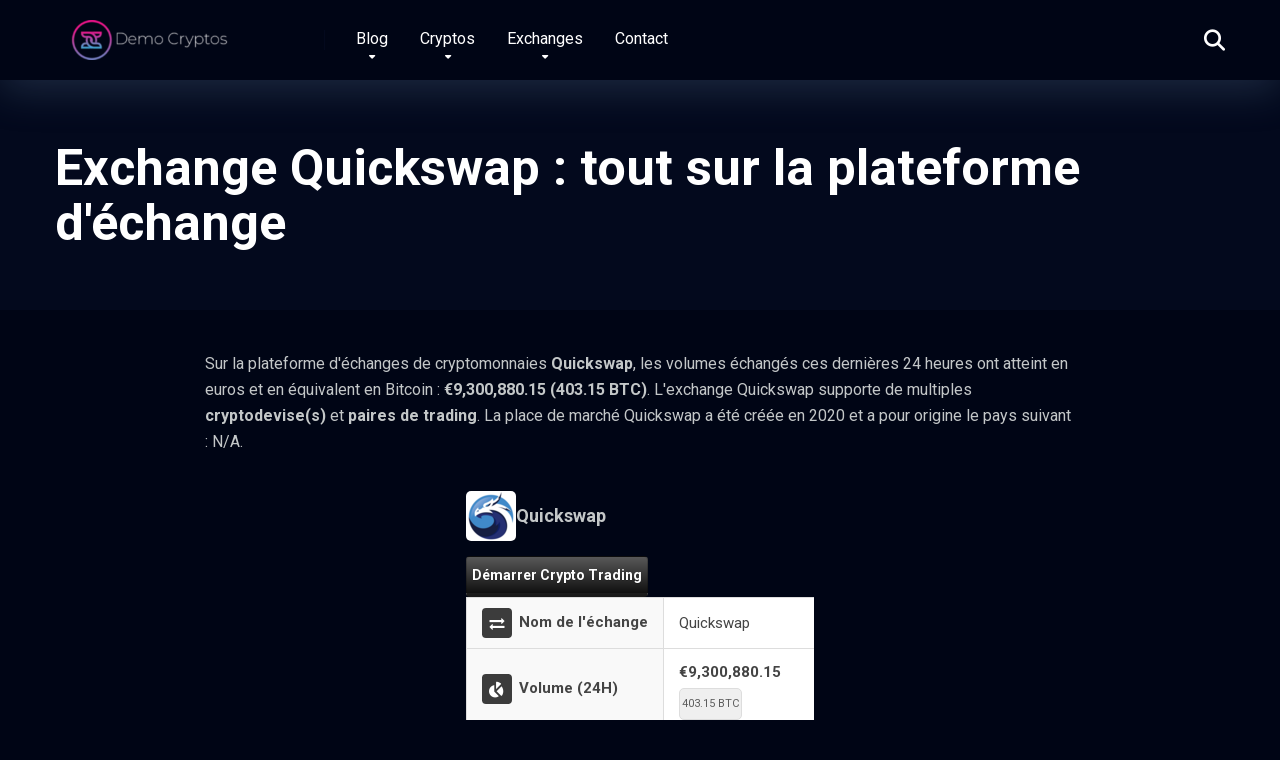

--- FILE ---
content_type: text/html; charset=UTF-8
request_url: https://democryptos.com/exchanges/quickswap/
body_size: 20474
content:
<!DOCTYPE html>
<html lang="fr-FR">
<head>
	<meta name="publication-media-verification"content="0bc2ea8cb53e4b83a91d71ab6f7a4b4c">
    <meta charset="UTF-8" />
    <meta http-equiv="X-UA-Compatible" content="IE=edge" />
    <meta name="viewport" id="viewport" content="width=device-width, initial-scale=1.0, maximum-scale=5.0, minimum-scale=1.0, user-scalable=yes" />
	<meta name='robots' content='index, follow, max-image-preview:large, max-snippet:-1, max-video-preview:-1' />

	<!-- This site is optimized with the Yoast SEO plugin v26.7 - https://yoast.com/wordpress/plugins/seo/ -->
	<title>Exchange Quickswap : tout sur la plateforme d&#039;échange</title>
	<meta name="description" content="Sur la plateforme d&#039;échanges de cryptomonnaies Quickswap, les volumes échangés ces dernières 24 heures ont atteint en euros et en équivalent en Bitcoin : &euro;9,300,880.15 (403.15 BTC). L&#039;exchange Quickswap supporte de multiples cryptodevise(s) et paires de trading.

La place de marché Quickswap a été créée en 2020 et a pour origine le pays suivant : N/A." />
	<meta property="og:locale" content="fr_FR" />
	<meta property="og:type" content="article" />
	<meta property="og:title" content="CMC Exchange Details" />
	<meta property="og:description" content="Sur la plateforme d&#039;échanges de cryptomonnaies Quickswap, les volumes échangés ces dernières 24 heures ont atteint en euros et en équivalent en Bitcoin : &euro;9,300,880.15 (403.15 BTC). L&#039;exchange Quickswap supporte de multiples cryptodevise(s) et paires de trading.

La place de marché Quickswap a été créée en 2020 et a pour origine le pays suivant : N/A." />
	<meta property="og:site_name" content="Democryptos" />
	<meta property="article:modified_time" content="2025-07-08T12:59:34+00:00" />
	<meta name="twitter:card" content="summary_large_image" />
	<meta name="twitter:label1" content="Durée de lecture estimée" />
	<meta name="twitter:data1" content="1 minute" />
	<script type="application/ld+json" class="yoast-schema-graph">{"@context":"https://schema.org","@graph":[{"@type":"WebPage","@id":"https://democryptos.com/cmc-exchange-details/","url":"https://democryptos.com/cmc-exchange-details/","name":"CMC Exchange Details","isPartOf":{"@id":"https://democryptos.com/#website"},"datePublished":"2019-07-25T12:58:39+00:00","dateModified":"2025-07-08T12:59:34+00:00","description":"- Description Tableau des paires sur l'exchange Retrouvez l'ensemble des paires proposées sur la plateforme d'échanges de crypto . Chaque ligne du tableau","breadcrumb":{"@id":"https://democryptos.com/cmc-exchange-details/#breadcrumb"},"inLanguage":"fr-FR","potentialAction":[{"@type":"ReadAction","target":["https://democryptos.com/cmc-exchange-details/"]}]},{"@type":"BreadcrumbList","@id":"https://democryptos.com/cmc-exchange-details/#breadcrumb","itemListElement":[{"@type":"ListItem","position":1,"name":"Accueil","item":"https://democryptos.com/"},{"@type":"ListItem","position":2,"name":"CMC Exchange Details"}]},{"@type":"WebSite","@id":"https://democryptos.com/#website","url":"https://democryptos.com/","name":"Democryptos","description":"Décrypteur de Cryptos","publisher":{"@id":"https://democryptos.com/#organization"},"potentialAction":[{"@type":"SearchAction","target":{"@type":"EntryPoint","urlTemplate":"https://democryptos.com/?s={search_term_string}"},"query-input":{"@type":"PropertyValueSpecification","valueRequired":true,"valueName":"search_term_string"}}],"inLanguage":"fr-FR"},{"@type":"Organization","@id":"https://democryptos.com/#organization","name":"DemoCryptos","url":"https://democryptos.com/","logo":{"@type":"ImageObject","inLanguage":"fr-FR","@id":"https://democryptos.com/#/schema/logo/image/","url":"https://democryptos.com/wp-content/uploads/2019/12/Logo-Democryptos-428-106.png","contentUrl":"https://democryptos.com/wp-content/uploads/2019/12/Logo-Democryptos-428-106.png","width":428,"height":106,"caption":"DemoCryptos"},"image":{"@id":"https://democryptos.com/#/schema/logo/image/"}}]}</script>
	<!-- / Yoast SEO plugin. -->


<link rel='dns-prefetch' href='//fonts.googleapis.com' />
<link rel="alternate" type="application/rss+xml" title="Democryptos &raquo; Flux" href="https://democryptos.com/feed/" />
<link rel="alternate" type="application/rss+xml" title="Democryptos &raquo; Flux des commentaires" href="https://democryptos.com/comments/feed/" />
<link rel="canonical" href="https://democryptos.com/exchanges/quickswap/" /><link rel="alternate" title="oEmbed (JSON)" type="application/json+oembed" href="https://democryptos.com/wp-json/oembed/1.0/embed?url=https%3A%2F%2Fdemocryptos.com%2Fcmc-exchange-details%2F" />
<link rel="alternate" title="oEmbed (XML)" type="text/xml+oembed" href="https://democryptos.com/wp-json/oembed/1.0/embed?url=https%3A%2F%2Fdemocryptos.com%2Fcmc-exchange-details%2F&#038;format=xml" />
		<!-- This site uses the Google Analytics by ExactMetrics plugin v8.11.1 - Using Analytics tracking - https://www.exactmetrics.com/ -->
							<script src="//www.googletagmanager.com/gtag/js?id=G-700ZPG4KD2"  data-cfasync="false" data-wpfc-render="false" async></script>
			<script data-cfasync="false" data-wpfc-render="false">
				var em_version = '8.11.1';
				var em_track_user = true;
				var em_no_track_reason = '';
								var ExactMetricsDefaultLocations = {"page_location":"https:\/\/democryptos.com\/exchanges\/quickswap\/"};
								if ( typeof ExactMetricsPrivacyGuardFilter === 'function' ) {
					var ExactMetricsLocations = (typeof ExactMetricsExcludeQuery === 'object') ? ExactMetricsPrivacyGuardFilter( ExactMetricsExcludeQuery ) : ExactMetricsPrivacyGuardFilter( ExactMetricsDefaultLocations );
				} else {
					var ExactMetricsLocations = (typeof ExactMetricsExcludeQuery === 'object') ? ExactMetricsExcludeQuery : ExactMetricsDefaultLocations;
				}

								var disableStrs = [
										'ga-disable-G-700ZPG4KD2',
									];

				/* Function to detect opted out users */
				function __gtagTrackerIsOptedOut() {
					for (var index = 0; index < disableStrs.length; index++) {
						if (document.cookie.indexOf(disableStrs[index] + '=true') > -1) {
							return true;
						}
					}

					return false;
				}

				/* Disable tracking if the opt-out cookie exists. */
				if (__gtagTrackerIsOptedOut()) {
					for (var index = 0; index < disableStrs.length; index++) {
						window[disableStrs[index]] = true;
					}
				}

				/* Opt-out function */
				function __gtagTrackerOptout() {
					for (var index = 0; index < disableStrs.length; index++) {
						document.cookie = disableStrs[index] + '=true; expires=Thu, 31 Dec 2099 23:59:59 UTC; path=/';
						window[disableStrs[index]] = true;
					}
				}

				if ('undefined' === typeof gaOptout) {
					function gaOptout() {
						__gtagTrackerOptout();
					}
				}
								window.dataLayer = window.dataLayer || [];

				window.ExactMetricsDualTracker = {
					helpers: {},
					trackers: {},
				};
				if (em_track_user) {
					function __gtagDataLayer() {
						dataLayer.push(arguments);
					}

					function __gtagTracker(type, name, parameters) {
						if (!parameters) {
							parameters = {};
						}

						if (parameters.send_to) {
							__gtagDataLayer.apply(null, arguments);
							return;
						}

						if (type === 'event') {
														parameters.send_to = exactmetrics_frontend.v4_id;
							var hookName = name;
							if (typeof parameters['event_category'] !== 'undefined') {
								hookName = parameters['event_category'] + ':' + name;
							}

							if (typeof ExactMetricsDualTracker.trackers[hookName] !== 'undefined') {
								ExactMetricsDualTracker.trackers[hookName](parameters);
							} else {
								__gtagDataLayer('event', name, parameters);
							}
							
						} else {
							__gtagDataLayer.apply(null, arguments);
						}
					}

					__gtagTracker('js', new Date());
					__gtagTracker('set', {
						'developer_id.dNDMyYj': true,
											});
					if ( ExactMetricsLocations.page_location ) {
						__gtagTracker('set', ExactMetricsLocations);
					}
										__gtagTracker('config', 'G-700ZPG4KD2', {"forceSSL":"true"} );
										window.gtag = __gtagTracker;										(function () {
						/* https://developers.google.com/analytics/devguides/collection/analyticsjs/ */
						/* ga and __gaTracker compatibility shim. */
						var noopfn = function () {
							return null;
						};
						var newtracker = function () {
							return new Tracker();
						};
						var Tracker = function () {
							return null;
						};
						var p = Tracker.prototype;
						p.get = noopfn;
						p.set = noopfn;
						p.send = function () {
							var args = Array.prototype.slice.call(arguments);
							args.unshift('send');
							__gaTracker.apply(null, args);
						};
						var __gaTracker = function () {
							var len = arguments.length;
							if (len === 0) {
								return;
							}
							var f = arguments[len - 1];
							if (typeof f !== 'object' || f === null || typeof f.hitCallback !== 'function') {
								if ('send' === arguments[0]) {
									var hitConverted, hitObject = false, action;
									if ('event' === arguments[1]) {
										if ('undefined' !== typeof arguments[3]) {
											hitObject = {
												'eventAction': arguments[3],
												'eventCategory': arguments[2],
												'eventLabel': arguments[4],
												'value': arguments[5] ? arguments[5] : 1,
											}
										}
									}
									if ('pageview' === arguments[1]) {
										if ('undefined' !== typeof arguments[2]) {
											hitObject = {
												'eventAction': 'page_view',
												'page_path': arguments[2],
											}
										}
									}
									if (typeof arguments[2] === 'object') {
										hitObject = arguments[2];
									}
									if (typeof arguments[5] === 'object') {
										Object.assign(hitObject, arguments[5]);
									}
									if ('undefined' !== typeof arguments[1].hitType) {
										hitObject = arguments[1];
										if ('pageview' === hitObject.hitType) {
											hitObject.eventAction = 'page_view';
										}
									}
									if (hitObject) {
										action = 'timing' === arguments[1].hitType ? 'timing_complete' : hitObject.eventAction;
										hitConverted = mapArgs(hitObject);
										__gtagTracker('event', action, hitConverted);
									}
								}
								return;
							}

							function mapArgs(args) {
								var arg, hit = {};
								var gaMap = {
									'eventCategory': 'event_category',
									'eventAction': 'event_action',
									'eventLabel': 'event_label',
									'eventValue': 'event_value',
									'nonInteraction': 'non_interaction',
									'timingCategory': 'event_category',
									'timingVar': 'name',
									'timingValue': 'value',
									'timingLabel': 'event_label',
									'page': 'page_path',
									'location': 'page_location',
									'title': 'page_title',
									'referrer' : 'page_referrer',
								};
								for (arg in args) {
																		if (!(!args.hasOwnProperty(arg) || !gaMap.hasOwnProperty(arg))) {
										hit[gaMap[arg]] = args[arg];
									} else {
										hit[arg] = args[arg];
									}
								}
								return hit;
							}

							try {
								f.hitCallback();
							} catch (ex) {
							}
						};
						__gaTracker.create = newtracker;
						__gaTracker.getByName = newtracker;
						__gaTracker.getAll = function () {
							return [];
						};
						__gaTracker.remove = noopfn;
						__gaTracker.loaded = true;
						window['__gaTracker'] = __gaTracker;
					})();
									} else {
										console.log("");
					(function () {
						function __gtagTracker() {
							return null;
						}

						window['__gtagTracker'] = __gtagTracker;
						window['gtag'] = __gtagTracker;
					})();
									}
			</script>
							<!-- / Google Analytics by ExactMetrics -->
		<style id='wp-img-auto-sizes-contain-inline-css'>
img:is([sizes=auto i],[sizes^="auto," i]){contain-intrinsic-size:3000px 1500px}
/*# sourceURL=wp-img-auto-sizes-contain-inline-css */
</style>
<style id='wp-emoji-styles-inline-css'>

	img.wp-smiley, img.emoji {
		display: inline !important;
		border: none !important;
		box-shadow: none !important;
		height: 1em !important;
		width: 1em !important;
		margin: 0 0.07em !important;
		vertical-align: -0.1em !important;
		background: none !important;
		padding: 0 !important;
	}
/*# sourceURL=wp-emoji-styles-inline-css */
</style>
<style id='wp-block-library-inline-css'>
:root{--wp-block-synced-color:#7a00df;--wp-block-synced-color--rgb:122,0,223;--wp-bound-block-color:var(--wp-block-synced-color);--wp-editor-canvas-background:#ddd;--wp-admin-theme-color:#007cba;--wp-admin-theme-color--rgb:0,124,186;--wp-admin-theme-color-darker-10:#006ba1;--wp-admin-theme-color-darker-10--rgb:0,107,160.5;--wp-admin-theme-color-darker-20:#005a87;--wp-admin-theme-color-darker-20--rgb:0,90,135;--wp-admin-border-width-focus:2px}@media (min-resolution:192dpi){:root{--wp-admin-border-width-focus:1.5px}}.wp-element-button{cursor:pointer}:root .has-very-light-gray-background-color{background-color:#eee}:root .has-very-dark-gray-background-color{background-color:#313131}:root .has-very-light-gray-color{color:#eee}:root .has-very-dark-gray-color{color:#313131}:root .has-vivid-green-cyan-to-vivid-cyan-blue-gradient-background{background:linear-gradient(135deg,#00d084,#0693e3)}:root .has-purple-crush-gradient-background{background:linear-gradient(135deg,#34e2e4,#4721fb 50%,#ab1dfe)}:root .has-hazy-dawn-gradient-background{background:linear-gradient(135deg,#faaca8,#dad0ec)}:root .has-subdued-olive-gradient-background{background:linear-gradient(135deg,#fafae1,#67a671)}:root .has-atomic-cream-gradient-background{background:linear-gradient(135deg,#fdd79a,#004a59)}:root .has-nightshade-gradient-background{background:linear-gradient(135deg,#330968,#31cdcf)}:root .has-midnight-gradient-background{background:linear-gradient(135deg,#020381,#2874fc)}:root{--wp--preset--font-size--normal:16px;--wp--preset--font-size--huge:42px}.has-regular-font-size{font-size:1em}.has-larger-font-size{font-size:2.625em}.has-normal-font-size{font-size:var(--wp--preset--font-size--normal)}.has-huge-font-size{font-size:var(--wp--preset--font-size--huge)}.has-text-align-center{text-align:center}.has-text-align-left{text-align:left}.has-text-align-right{text-align:right}.has-fit-text{white-space:nowrap!important}#end-resizable-editor-section{display:none}.aligncenter{clear:both}.items-justified-left{justify-content:flex-start}.items-justified-center{justify-content:center}.items-justified-right{justify-content:flex-end}.items-justified-space-between{justify-content:space-between}.screen-reader-text{border:0;clip-path:inset(50%);height:1px;margin:-1px;overflow:hidden;padding:0;position:absolute;width:1px;word-wrap:normal!important}.screen-reader-text:focus{background-color:#ddd;clip-path:none;color:#444;display:block;font-size:1em;height:auto;left:5px;line-height:normal;padding:15px 23px 14px;text-decoration:none;top:5px;width:auto;z-index:100000}html :where(.has-border-color){border-style:solid}html :where([style*=border-top-color]){border-top-style:solid}html :where([style*=border-right-color]){border-right-style:solid}html :where([style*=border-bottom-color]){border-bottom-style:solid}html :where([style*=border-left-color]){border-left-style:solid}html :where([style*=border-width]){border-style:solid}html :where([style*=border-top-width]){border-top-style:solid}html :where([style*=border-right-width]){border-right-style:solid}html :where([style*=border-bottom-width]){border-bottom-style:solid}html :where([style*=border-left-width]){border-left-style:solid}html :where(img[class*=wp-image-]){height:auto;max-width:100%}:where(figure){margin:0 0 1em}html :where(.is-position-sticky){--wp-admin--admin-bar--position-offset:var(--wp-admin--admin-bar--height,0px)}@media screen and (max-width:600px){html :where(.is-position-sticky){--wp-admin--admin-bar--position-offset:0px}}

/*# sourceURL=wp-block-library-inline-css */
</style><style id='wp-block-heading-inline-css'>
h1:where(.wp-block-heading).has-background,h2:where(.wp-block-heading).has-background,h3:where(.wp-block-heading).has-background,h4:where(.wp-block-heading).has-background,h5:where(.wp-block-heading).has-background,h6:where(.wp-block-heading).has-background{padding:1.25em 2.375em}h1.has-text-align-left[style*=writing-mode]:where([style*=vertical-lr]),h1.has-text-align-right[style*=writing-mode]:where([style*=vertical-rl]),h2.has-text-align-left[style*=writing-mode]:where([style*=vertical-lr]),h2.has-text-align-right[style*=writing-mode]:where([style*=vertical-rl]),h3.has-text-align-left[style*=writing-mode]:where([style*=vertical-lr]),h3.has-text-align-right[style*=writing-mode]:where([style*=vertical-rl]),h4.has-text-align-left[style*=writing-mode]:where([style*=vertical-lr]),h4.has-text-align-right[style*=writing-mode]:where([style*=vertical-rl]),h5.has-text-align-left[style*=writing-mode]:where([style*=vertical-lr]),h5.has-text-align-right[style*=writing-mode]:where([style*=vertical-rl]),h6.has-text-align-left[style*=writing-mode]:where([style*=vertical-lr]),h6.has-text-align-right[style*=writing-mode]:where([style*=vertical-rl]){rotate:180deg}
/*# sourceURL=https://democryptos.com/wp-includes/blocks/heading/style.min.css */
</style>
<style id='wp-block-columns-inline-css'>
.wp-block-columns{box-sizing:border-box;display:flex;flex-wrap:wrap!important}@media (min-width:782px){.wp-block-columns{flex-wrap:nowrap!important}}.wp-block-columns{align-items:normal!important}.wp-block-columns.are-vertically-aligned-top{align-items:flex-start}.wp-block-columns.are-vertically-aligned-center{align-items:center}.wp-block-columns.are-vertically-aligned-bottom{align-items:flex-end}@media (max-width:781px){.wp-block-columns:not(.is-not-stacked-on-mobile)>.wp-block-column{flex-basis:100%!important}}@media (min-width:782px){.wp-block-columns:not(.is-not-stacked-on-mobile)>.wp-block-column{flex-basis:0;flex-grow:1}.wp-block-columns:not(.is-not-stacked-on-mobile)>.wp-block-column[style*=flex-basis]{flex-grow:0}}.wp-block-columns.is-not-stacked-on-mobile{flex-wrap:nowrap!important}.wp-block-columns.is-not-stacked-on-mobile>.wp-block-column{flex-basis:0;flex-grow:1}.wp-block-columns.is-not-stacked-on-mobile>.wp-block-column[style*=flex-basis]{flex-grow:0}:where(.wp-block-columns){margin-bottom:1.75em}:where(.wp-block-columns.has-background){padding:1.25em 2.375em}.wp-block-column{flex-grow:1;min-width:0;overflow-wrap:break-word;word-break:break-word}.wp-block-column.is-vertically-aligned-top{align-self:flex-start}.wp-block-column.is-vertically-aligned-center{align-self:center}.wp-block-column.is-vertically-aligned-bottom{align-self:flex-end}.wp-block-column.is-vertically-aligned-stretch{align-self:stretch}.wp-block-column.is-vertically-aligned-bottom,.wp-block-column.is-vertically-aligned-center,.wp-block-column.is-vertically-aligned-top{width:100%}
/*# sourceURL=https://democryptos.com/wp-includes/blocks/columns/style.min.css */
</style>
<style id='wp-block-paragraph-inline-css'>
.is-small-text{font-size:.875em}.is-regular-text{font-size:1em}.is-large-text{font-size:2.25em}.is-larger-text{font-size:3em}.has-drop-cap:not(:focus):first-letter{float:left;font-size:8.4em;font-style:normal;font-weight:100;line-height:.68;margin:.05em .1em 0 0;text-transform:uppercase}body.rtl .has-drop-cap:not(:focus):first-letter{float:none;margin-left:.1em}p.has-drop-cap.has-background{overflow:hidden}:root :where(p.has-background){padding:1.25em 2.375em}:where(p.has-text-color:not(.has-link-color)) a{color:inherit}p.has-text-align-left[style*="writing-mode:vertical-lr"],p.has-text-align-right[style*="writing-mode:vertical-rl"]{rotate:180deg}
/*# sourceURL=https://democryptos.com/wp-includes/blocks/paragraph/style.min.css */
</style>
<style id='global-styles-inline-css'>
:root{--wp--preset--aspect-ratio--square: 1;--wp--preset--aspect-ratio--4-3: 4/3;--wp--preset--aspect-ratio--3-4: 3/4;--wp--preset--aspect-ratio--3-2: 3/2;--wp--preset--aspect-ratio--2-3: 2/3;--wp--preset--aspect-ratio--16-9: 16/9;--wp--preset--aspect-ratio--9-16: 9/16;--wp--preset--color--black: #000000;--wp--preset--color--cyan-bluish-gray: #abb8c3;--wp--preset--color--white: #ffffff;--wp--preset--color--pale-pink: #f78da7;--wp--preset--color--vivid-red: #cf2e2e;--wp--preset--color--luminous-vivid-orange: #ff6900;--wp--preset--color--luminous-vivid-amber: #fcb900;--wp--preset--color--light-green-cyan: #7bdcb5;--wp--preset--color--vivid-green-cyan: #00d084;--wp--preset--color--pale-cyan-blue: #8ed1fc;--wp--preset--color--vivid-cyan-blue: #0693e3;--wp--preset--color--vivid-purple: #9b51e0;--wp--preset--color--mercury-main: #3c40c6;--wp--preset--color--mercury-second: #f1c40f;--wp--preset--color--mercury-white: #fff;--wp--preset--color--mercury-gray: #263238;--wp--preset--color--mercury-emerald: #2edd6c;--wp--preset--color--mercury-alizarin: #e74c3c;--wp--preset--color--mercury-wisteria: #8e44ad;--wp--preset--color--mercury-peter-river: #3498db;--wp--preset--color--mercury-clouds: #ecf0f1;--wp--preset--gradient--vivid-cyan-blue-to-vivid-purple: linear-gradient(135deg,rgb(6,147,227) 0%,rgb(155,81,224) 100%);--wp--preset--gradient--light-green-cyan-to-vivid-green-cyan: linear-gradient(135deg,rgb(122,220,180) 0%,rgb(0,208,130) 100%);--wp--preset--gradient--luminous-vivid-amber-to-luminous-vivid-orange: linear-gradient(135deg,rgb(252,185,0) 0%,rgb(255,105,0) 100%);--wp--preset--gradient--luminous-vivid-orange-to-vivid-red: linear-gradient(135deg,rgb(255,105,0) 0%,rgb(207,46,46) 100%);--wp--preset--gradient--very-light-gray-to-cyan-bluish-gray: linear-gradient(135deg,rgb(238,238,238) 0%,rgb(169,184,195) 100%);--wp--preset--gradient--cool-to-warm-spectrum: linear-gradient(135deg,rgb(74,234,220) 0%,rgb(151,120,209) 20%,rgb(207,42,186) 40%,rgb(238,44,130) 60%,rgb(251,105,98) 80%,rgb(254,248,76) 100%);--wp--preset--gradient--blush-light-purple: linear-gradient(135deg,rgb(255,206,236) 0%,rgb(152,150,240) 100%);--wp--preset--gradient--blush-bordeaux: linear-gradient(135deg,rgb(254,205,165) 0%,rgb(254,45,45) 50%,rgb(107,0,62) 100%);--wp--preset--gradient--luminous-dusk: linear-gradient(135deg,rgb(255,203,112) 0%,rgb(199,81,192) 50%,rgb(65,88,208) 100%);--wp--preset--gradient--pale-ocean: linear-gradient(135deg,rgb(255,245,203) 0%,rgb(182,227,212) 50%,rgb(51,167,181) 100%);--wp--preset--gradient--electric-grass: linear-gradient(135deg,rgb(202,248,128) 0%,rgb(113,206,126) 100%);--wp--preset--gradient--midnight: linear-gradient(135deg,rgb(2,3,129) 0%,rgb(40,116,252) 100%);--wp--preset--font-size--small: 13px;--wp--preset--font-size--medium: 20px;--wp--preset--font-size--large: 36px;--wp--preset--font-size--x-large: 42px;--wp--preset--spacing--20: 0.44rem;--wp--preset--spacing--30: 0.67rem;--wp--preset--spacing--40: 1rem;--wp--preset--spacing--50: 1.5rem;--wp--preset--spacing--60: 2.25rem;--wp--preset--spacing--70: 3.38rem;--wp--preset--spacing--80: 5.06rem;--wp--preset--shadow--natural: 6px 6px 9px rgba(0, 0, 0, 0.2);--wp--preset--shadow--deep: 12px 12px 50px rgba(0, 0, 0, 0.4);--wp--preset--shadow--sharp: 6px 6px 0px rgba(0, 0, 0, 0.2);--wp--preset--shadow--outlined: 6px 6px 0px -3px rgb(255, 255, 255), 6px 6px rgb(0, 0, 0);--wp--preset--shadow--crisp: 6px 6px 0px rgb(0, 0, 0);}:where(.is-layout-flex){gap: 0.5em;}:where(.is-layout-grid){gap: 0.5em;}body .is-layout-flex{display: flex;}.is-layout-flex{flex-wrap: wrap;align-items: center;}.is-layout-flex > :is(*, div){margin: 0;}body .is-layout-grid{display: grid;}.is-layout-grid > :is(*, div){margin: 0;}:where(.wp-block-columns.is-layout-flex){gap: 2em;}:where(.wp-block-columns.is-layout-grid){gap: 2em;}:where(.wp-block-post-template.is-layout-flex){gap: 1.25em;}:where(.wp-block-post-template.is-layout-grid){gap: 1.25em;}.has-black-color{color: var(--wp--preset--color--black) !important;}.has-cyan-bluish-gray-color{color: var(--wp--preset--color--cyan-bluish-gray) !important;}.has-white-color{color: var(--wp--preset--color--white) !important;}.has-pale-pink-color{color: var(--wp--preset--color--pale-pink) !important;}.has-vivid-red-color{color: var(--wp--preset--color--vivid-red) !important;}.has-luminous-vivid-orange-color{color: var(--wp--preset--color--luminous-vivid-orange) !important;}.has-luminous-vivid-amber-color{color: var(--wp--preset--color--luminous-vivid-amber) !important;}.has-light-green-cyan-color{color: var(--wp--preset--color--light-green-cyan) !important;}.has-vivid-green-cyan-color{color: var(--wp--preset--color--vivid-green-cyan) !important;}.has-pale-cyan-blue-color{color: var(--wp--preset--color--pale-cyan-blue) !important;}.has-vivid-cyan-blue-color{color: var(--wp--preset--color--vivid-cyan-blue) !important;}.has-vivid-purple-color{color: var(--wp--preset--color--vivid-purple) !important;}.has-black-background-color{background-color: var(--wp--preset--color--black) !important;}.has-cyan-bluish-gray-background-color{background-color: var(--wp--preset--color--cyan-bluish-gray) !important;}.has-white-background-color{background-color: var(--wp--preset--color--white) !important;}.has-pale-pink-background-color{background-color: var(--wp--preset--color--pale-pink) !important;}.has-vivid-red-background-color{background-color: var(--wp--preset--color--vivid-red) !important;}.has-luminous-vivid-orange-background-color{background-color: var(--wp--preset--color--luminous-vivid-orange) !important;}.has-luminous-vivid-amber-background-color{background-color: var(--wp--preset--color--luminous-vivid-amber) !important;}.has-light-green-cyan-background-color{background-color: var(--wp--preset--color--light-green-cyan) !important;}.has-vivid-green-cyan-background-color{background-color: var(--wp--preset--color--vivid-green-cyan) !important;}.has-pale-cyan-blue-background-color{background-color: var(--wp--preset--color--pale-cyan-blue) !important;}.has-vivid-cyan-blue-background-color{background-color: var(--wp--preset--color--vivid-cyan-blue) !important;}.has-vivid-purple-background-color{background-color: var(--wp--preset--color--vivid-purple) !important;}.has-black-border-color{border-color: var(--wp--preset--color--black) !important;}.has-cyan-bluish-gray-border-color{border-color: var(--wp--preset--color--cyan-bluish-gray) !important;}.has-white-border-color{border-color: var(--wp--preset--color--white) !important;}.has-pale-pink-border-color{border-color: var(--wp--preset--color--pale-pink) !important;}.has-vivid-red-border-color{border-color: var(--wp--preset--color--vivid-red) !important;}.has-luminous-vivid-orange-border-color{border-color: var(--wp--preset--color--luminous-vivid-orange) !important;}.has-luminous-vivid-amber-border-color{border-color: var(--wp--preset--color--luminous-vivid-amber) !important;}.has-light-green-cyan-border-color{border-color: var(--wp--preset--color--light-green-cyan) !important;}.has-vivid-green-cyan-border-color{border-color: var(--wp--preset--color--vivid-green-cyan) !important;}.has-pale-cyan-blue-border-color{border-color: var(--wp--preset--color--pale-cyan-blue) !important;}.has-vivid-cyan-blue-border-color{border-color: var(--wp--preset--color--vivid-cyan-blue) !important;}.has-vivid-purple-border-color{border-color: var(--wp--preset--color--vivid-purple) !important;}.has-vivid-cyan-blue-to-vivid-purple-gradient-background{background: var(--wp--preset--gradient--vivid-cyan-blue-to-vivid-purple) !important;}.has-light-green-cyan-to-vivid-green-cyan-gradient-background{background: var(--wp--preset--gradient--light-green-cyan-to-vivid-green-cyan) !important;}.has-luminous-vivid-amber-to-luminous-vivid-orange-gradient-background{background: var(--wp--preset--gradient--luminous-vivid-amber-to-luminous-vivid-orange) !important;}.has-luminous-vivid-orange-to-vivid-red-gradient-background{background: var(--wp--preset--gradient--luminous-vivid-orange-to-vivid-red) !important;}.has-very-light-gray-to-cyan-bluish-gray-gradient-background{background: var(--wp--preset--gradient--very-light-gray-to-cyan-bluish-gray) !important;}.has-cool-to-warm-spectrum-gradient-background{background: var(--wp--preset--gradient--cool-to-warm-spectrum) !important;}.has-blush-light-purple-gradient-background{background: var(--wp--preset--gradient--blush-light-purple) !important;}.has-blush-bordeaux-gradient-background{background: var(--wp--preset--gradient--blush-bordeaux) !important;}.has-luminous-dusk-gradient-background{background: var(--wp--preset--gradient--luminous-dusk) !important;}.has-pale-ocean-gradient-background{background: var(--wp--preset--gradient--pale-ocean) !important;}.has-electric-grass-gradient-background{background: var(--wp--preset--gradient--electric-grass) !important;}.has-midnight-gradient-background{background: var(--wp--preset--gradient--midnight) !important;}.has-small-font-size{font-size: var(--wp--preset--font-size--small) !important;}.has-medium-font-size{font-size: var(--wp--preset--font-size--medium) !important;}.has-large-font-size{font-size: var(--wp--preset--font-size--large) !important;}.has-x-large-font-size{font-size: var(--wp--preset--font-size--x-large) !important;}
:where(.wp-block-columns.is-layout-flex){gap: 2em;}:where(.wp-block-columns.is-layout-grid){gap: 2em;}
/*# sourceURL=global-styles-inline-css */
</style>
<style id='core-block-supports-inline-css'>
.wp-container-core-columns-is-layout-9d6595d7{flex-wrap:nowrap;}.wp-elements-f44e628fabe8afde3124ca85e5a66dd7 a:where(:not(.wp-element-button)){color:#7f8c8d;}
/*# sourceURL=core-block-supports-inline-css */
</style>

<style id='classic-theme-styles-inline-css'>
/*! This file is auto-generated */
.wp-block-button__link{color:#fff;background-color:#32373c;border-radius:9999px;box-shadow:none;text-decoration:none;padding:calc(.667em + 2px) calc(1.333em + 2px);font-size:1.125em}.wp-block-file__button{background:#32373c;color:#fff;text-decoration:none}
/*# sourceURL=/wp-includes/css/classic-themes.min.css */
</style>
<script src="/cdn-cgi/scripts/7d0fa10a/cloudflare-static/rocket-loader.min.js" data-cf-settings="a4b88e494a2bc07b97267737-|49"></script><link rel='preload' as='style' onload='this.onload=null;this.rel="stylesheet"' id='cmc-bootstrap' href='https://democryptos.com/wp-content/plugins/coin-market-cap/assets/css/libs/bootstrap.min.css?ver=5.7.4' type='text/css' media='all' /><script src="/cdn-cgi/scripts/7d0fa10a/cloudflare-static/rocket-loader.min.js" data-cf-settings="a4b88e494a2bc07b97267737-|49"></script><link rel='stylesheet' as='style' onload='this.onload=null;this.rel="stylesheet"' id='cmc-bootstrap' href='https://democryptos.com/wp-content/plugins/coin-market-cap/assets/css/libs/bootstrap.min.css?ver=5.7.4' type='text/css' media='all' /><link rel='stylesheet' id='cmc-custom-css' href='https://democryptos.com/wp-content/plugins/coin-market-cap/assets/css/cmc-custom.css?ver=5.7.4' media='all' />
<script src="/cdn-cgi/scripts/7d0fa10a/cloudflare-static/rocket-loader.min.js" data-cf-settings="a4b88e494a2bc07b97267737-|49"></script><link rel='preload' as='style' onload='this.onload=null;this.rel="stylesheet"' id='cmc-icons' href='https://democryptos.com/wp-content/plugins/coin-market-cap/assets/css/cmc-icons.min.css?ver=5.7.4' type='text/css' media='all' /><script src="/cdn-cgi/scripts/7d0fa10a/cloudflare-static/rocket-loader.min.js" data-cf-settings="a4b88e494a2bc07b97267737-|49"></script><link rel='stylesheet' as='style' onload='this.onload=null;this.rel="stylesheet"' id='cmc-icons' href='https://democryptos.com/wp-content/plugins/coin-market-cap/assets/css/cmc-icons.min.css?ver=5.7.4' type='text/css' media='all' /><link rel='stylesheet' id='cmc-advance-table-design-css' href='https://democryptos.com/wp-content/plugins/coin-market-cap/assets/css/cmc-advance-style.css?ver=5.7.4' media='all' />
<link rel='stylesheet' id='wpfc-css' href='https://democryptos.com/wp-content/plugins/gs-facebook-comments/public/css/wpfc-public.css?ver=1.7.5' media='all' />
<link rel='stylesheet' id='kk-star-ratings-css' href='https://democryptos.com/wp-content/plugins/kk-star-ratings/src/core/public/css/kk-star-ratings.min.css?ver=5.4.10.3' media='all' />
<link rel='stylesheet' id='msab-lib-css-css' href='https://democryptos.com/wp-content/plugins/mobiloud-smart-app-banner/public/libs/smart-banner-js/smartbanner.min.css?ver=null' media='all' />
<link rel='stylesheet' id='msab-custom-css-css' href='https://democryptos.com/wp-content/plugins/mobiloud-smart-app-banner/public/css/frontend.css?ver=null' media='all' />
<link rel='stylesheet' id='mercury-googlefonts-css' href='//fonts.googleapis.com/css2?family=Roboto:wght@300;400;700;900&#038;display=swap' media='all' />
<link rel='stylesheet' id='font-awesome-css' href='https://democryptos.com/wp-content/themes/mercury/fontawesome/css/all.min.css?ver=6.6.0' media='all' />
<link rel='stylesheet' id='owl-carousel-css' href='https://democryptos.com/wp-content/themes/mercury/css/owl.carousel.min.css?ver=2.3.4' media='all' />
<link rel='stylesheet' id='owl-carousel-animate-css' href='https://democryptos.com/wp-content/themes/mercury/css/animate.css?ver=2.3.4' media='all' />
<link rel='stylesheet' id='mercury-style-css' href='https://democryptos.com/wp-content/themes/mercury/style.css?ver=3.9.11.1' media='all' />
<style id='mercury-style-inline-css'>


/* Main Color */

.has-mercury-main-color,
.home-page .textwidget a:hover,
.space-header-2-top-soc a:hover,
.space-header-menu ul.main-menu li a:hover,
.space-header-menu ul.main-menu li:hover a,
.space-header-2-nav ul.main-menu li a:hover,
.space-header-2-nav ul.main-menu li:hover a,
.space-page-content a:hover,
.space-pros-cons ul li a:hover,
.space-pros-cons ol li a:hover,
.space-companies-2-archive-item-desc a:hover,
.space-organizations-3-archive-item-terms-ins a:hover,
.space-organizations-7-archive-item-terms a:hover,
.space-organizations-8-archive-item-terms a:hover,
.space-comments-form-box p.comment-notes span.required,
form.comment-form p.comment-notes span.required {
	color: #3c40c6;
}

input[type="submit"],
.has-mercury-main-background-color,
.space-block-title span:after,
.space-widget-title span:after,
.space-companies-archive-item-button a,
.space-companies-sidebar-item-button a,
.space-organizations-3-archive-item-count,
.space-organizations-3-archive-item-count-2,
.space-units-archive-item-button a,
.space-units-sidebar-item-button a,
.space-aces-single-offer-info-button-ins a,
.space-offers-archive-item-button a,
.home-page .widget_mc4wp_form_widget .space-widget-title::after,
.space-content-section .widget_mc4wp_form_widget .space-widget-title::after {
	background-color: #3c40c6;
}

.space-header-menu ul.main-menu li a:hover,
.space-header-menu ul.main-menu li:hover a,
.space-header-2-nav ul.main-menu li a:hover,
.space-header-2-nav ul.main-menu li:hover a {
	border-bottom: 2px solid #3c40c6;
}
.space-header-2-top-soc a:hover {
	border: 1px solid #3c40c6;
}
.space-companies-archive-item-button a:hover,
.space-units-archive-item-button a:hover,
.space-offers-archive-item-button a:hover,
.space-aces-single-offer-info-button-ins a:hover {
    box-shadow: 0px 8px 30px 0px rgba(60,64,198, 0.60) !important;
}

/* Second Color */

.has-mercury-second-color,
.space-page-content a,
.space-pros-cons ul li a,
.space-pros-cons ol li a,
.space-page-content ul li:before,
.home-page .textwidget ul li:before,
.space-widget ul li a:hover,
.space-page-content ul.space-mark li:before,
.home-page .textwidget a,
#recentcomments li a:hover,
#recentcomments li span.comment-author-link a:hover,
h3.comment-reply-title small a,
.space-shortcode-wrap .space-companies-sidebar-item-title p a,
.space-companies-sidebar-2-item-desc a,
.space-companies-sidebar-item-title p a,
.space-companies-archive-item-short-desc a,
.space-companies-2-archive-item-desc a,
.space-organizations-3-archive-item-terms-ins a,
.space-organizations-7-archive-item-terms a,
.space-organizations-8-archive-item-terms a,
.space-organization-content-info a,
.space-organization-style-2-calltoaction-text-ins a,
.space-organization-details-item-title span,
.space-organization-style-2-ratings-all-item-value i,
.space-organization-style-2-calltoaction-text-ins a,
.space-organization-content-short-desc a,
.space-organization-header-short-desc a,
.space-organization-content-rating-stars i,
.space-organization-content-rating-overall .star-rating .star,
.space-companies-archive-item-rating .star-rating .star,
.space-organization-content-logo-stars i,
.space-organization-content-logo-stars .star-rating .star,
.space-companies-2-archive-item-rating .star-rating .star,
.space-organizations-3-archive-item-rating-box .star-rating .star,
.space-organizations-4-archive-item-title .star-rating .star,
.space-companies-sidebar-2-item-rating .star-rating .star,
.space-comments-list-item-date a.comment-reply-link,
.space-categories-list-box ul li a,
.space-news-10-item-category a,
.small .space-news-11-item-category a,
#scrolltop,
.widget_mc4wp_form_widget .mc4wp-response a,
.space-header-height.dark .space-header-menu ul.main-menu li a:hover,
.space-header-height.dark .space-header-menu ul.main-menu li:hover a,
.space-header-2-height.dark .space-header-2-nav ul.main-menu li a:hover,
.space-header-2-height.dark .space-header-2-nav ul.main-menu li:hover a,
.space-header-2-height.dark .space-header-2-top-soc a:hover,
.space-organization-header-logo-rating i,
.wp-block-latest-comments__comment-meta a {
	color: #f1c40f;
}

.space-title-box-category a,
.has-mercury-second-background-color,
.space-organization-details-item-links a:hover,
.space-news-2-small-item-img-category a,
.space-news-2-item-big-box-category span,
.space-block-title span:before,
.space-widget-title span:before,
.space-news-4-item.small-news-block .space-news-4-item-img-category a,
.space-news-4-item.big-news-block .space-news-4-item-top-category span,
.space-news-6-item-top-category span,
.space-news-7-item-category span,
.space-news-3-item-img-category a,
.space-news-8-item-title-category span,
.space-news-9-item-info-category span,
.space-archive-loop-item-img-category a,
.space-organizations-3-archive-item:first-child .space-organizations-3-archive-item-count,
.space-organizations-3-archive-item:first-child .space-organizations-3-archive-item-count-2,
.space-single-offer.space-dark-style .space-aces-single-offer-info-button-ins a,
.space-offers-archive-item.space-dark-style .space-offers-archive-item-button a,
nav.pagination a,
.space-load-more-button,
nav.comments-pagination a,
nav.pagination-post a span.page-number,
.widget_tag_cloud a,
.space-footer-top-age span.age-limit,
.space-footer-top-soc a:hover,
.home-page .widget_mc4wp_form_widget .mc4wp-form-fields .space-subscribe-filds button,
.space-content-section .widget_mc4wp_form_widget .mc4wp-form-fields .space-subscribe-filds button {
	background-color: #f1c40f;
}

.space-footer-top-soc a:hover,
.space-header-2-height.dark .space-header-2-top-soc a:hover,
.space-categories-list-box ul li a {
	border: 1px solid #f1c40f;
}

.space-header-height.dark .space-header-menu ul.main-menu li a:hover,
.space-header-height.dark .space-header-menu ul.main-menu li:hover a,
.space-header-2-height.dark .space-header-2-nav ul.main-menu li a:hover,
.space-header-2-height.dark .space-header-2-nav ul.main-menu li:hover a {
	border-bottom: 2px solid #f1c40f;
}

.space-offers-archive-item.space-dark-style .space-offers-archive-item-button a:hover,
.space-single-offer.space-dark-style .space-aces-single-offer-info-button-ins a:hover {
    box-shadow: 0px 8px 30px 0px rgba(241,196,15, 0.60) !important;
}

.space-text-gradient {
	background: #3c40c6;
	background: -webkit-linear-gradient(to right, #3c40c6 0%, #f1c40f 100%);
	background: -moz-linear-gradient(to right, #3c40c6 0%, #f1c40f 100%);
	background: linear-gradient(to right, #3c40c6 0%, #f1c40f 100%);
}

/* Stars Color */

.star,
.fa-star {
	color: #f1c40f!important;
}

.space-rating-star-background {
	background-color: #f1c40f;
}

/* Custom header layout colors */

/* --- Header #1 Style --- */

.space-header-height .space-header-wrap {
	background-color: #000515;
}
.space-header-height .space-header-top,
.space-header-height .space-header-logo-ins:after {
	background-color: #03091d;
}
.space-header-height .space-header-top-soc a,
.space-header-height .space-header-top-menu ul li a {
	color: #95a5a6;
}
.space-header-height .space-header-top-soc a:hover ,
.space-header-height .space-header-top-menu ul li a:hover {
	color: #ffffff;
}
.space-header-height .space-header-logo a {
	color: #ffffff;
}
.space-header-height .space-header-logo span {
	color: #95a5a6;
}
.space-header-height .space-header-menu ul.main-menu li,
.space-header-height .space-header-menu ul.main-menu li a,
.space-header-height .space-header-search {
	color: #ffffff;
}
.space-header-height .space-mobile-menu-icon div {
	background-color: #ffffff;
}
.space-header-height .space-header-menu ul.main-menu li a:hover,
.space-header-height .space-header-menu ul.main-menu li:hover a {
	color: #f1c40f;
	border-bottom: 2px solid #f1c40f;
}

.space-header-height .space-header-menu ul.main-menu li ul.sub-menu {
	background-color: #00030e;
}

.space-header-height .space-header-menu ul.main-menu li ul.sub-menu li.menu-item-has-children:after,
.space-header-height .space-header-menu ul.main-menu li ul.sub-menu li a {
	color: #ffffff;
	border-bottom: 1px solid transparent;
}
.space-header-height .space-header-menu ul.main-menu li ul.sub-menu li a:hover {
	border-bottom: 1px solid transparent;
	color: #f1c40f;
	text-decoration: none;
}

/* --- Header #2 Style --- */

.space-header-2-height .space-header-2-wrap,
.space-header-2-height .space-header-2-wrap.fixed .space-header-2-nav {
	background-color: #000515;
}
.space-header-2-height .space-header-2-top-ins {
	border-bottom: 1px solid #03091d;
}
.space-header-2-height .space-header-2-top-soc a,
.space-header-2-height .space-header-search {
	color: #95a5a6;
}
.space-header-2-height .space-header-2-top-soc a {
	border: 1px solid #95a5a6;
}
.space-header-2-height .space-mobile-menu-icon div {
	background-color: #95a5a6;
}
.space-header-2-height .space-header-2-top-soc a:hover {
	color: #ffffff;
	border: 1px solid #ffffff;
}
.space-header-2-height .space-header-2-top-logo a {
	color: #ffffff;
}
.space-header-2-height .space-header-2-top-logo span {
	color: #95a5a6;
}
.space-header-2-height .space-header-2-nav ul.main-menu li,
.space-header-2-height .space-header-2-nav ul.main-menu li a {
	color: #ffffff;
}
.space-header-2-height .space-header-2-nav ul.main-menu li a:hover,
.space-header-2-height .space-header-2-nav ul.main-menu li:hover a {
	color: #f1c40f;
	border-bottom: 2px solid #f1c40f;
}
.space-header-2-height .space-header-2-nav ul.main-menu li ul.sub-menu {
	background-color: #00030e;
}
.space-header-2-height .space-header-2-nav ul.main-menu li ul.sub-menu li a,
.space-header-2-height .space-header-2-nav ul.main-menu li ul.sub-menu li.menu-item-has-children:after {
	color: #ffffff;
	border-bottom: 1px solid transparent;
}
.space-header-2-height .space-header-2-nav ul.main-menu li ul.sub-menu li a:hover {
	border-bottom: 1px solid transparent;
	color: #f1c40f;
	text-decoration: none;
}

/* Title box colors */

.space-title-box,
.space-archive-title-box {
    background-color: #03091d !important;
}
.space-title-box-h1 h1,
.space-archive-title-box-h1 h1 {
    color: #ffffff;
}
.space-title-box .space-page-content-excerpt p,
.author .space-page-content-excerpt p,
.space-title-box .space-breadcrumbs,
.space-title-box .space-breadcrumbs a,
.space-archive-title-box .space-breadcrumbs,
.space-archive-title-box .space-breadcrumbs a {
    color: #95a5a6 !important;
}

/* --- Mobile Menu Style --- */

.space-mobile-menu .space-mobile-menu-block {
	background-color: #000515;
}
.space-mobile-menu .space-mobile-menu-copy {
	border-top: 1px solid #03091d;
}
.space-mobile-menu .space-mobile-menu-copy {
	color: #95a5a6;
}
.space-mobile-menu .space-mobile-menu-copy a {
	color: #95a5a6;
}
.space-mobile-menu .space-mobile-menu-copy a:hover {
	color: #ffffff;
}
.space-mobile-menu .space-mobile-menu-header a {
	color: #ffffff;
}
.space-mobile-menu .space-mobile-menu-header span {
	color: #95a5a6;
}
.space-mobile-menu .space-mobile-menu-list ul li {
	color: #ffffff;
}
.space-mobile-menu .space-mobile-menu-list ul li a {
	color: #ffffff;
}
.space-mobile-menu .space-close-icon .to-right,
.space-mobile-menu .space-close-icon .to-left {
	background-color: #ffffff;
}

/* --- New - Label for the main menu items --- */

ul.main-menu > li.new > a:before,
.space-mobile-menu-list > ul > li.new:before {
	content: "New";
    color: #4f8237;
    background-color: #030b21;
}

/* --- Best - Label for the main menu items --- */

ul.main-menu > li.best > a:before,
.space-mobile-menu-list > ul > li.best:before {
	content: "Best";
    color: #7248b5;
    background-color: #030b21;
}

/* --- Hot - Label for the main menu items --- */

ul.main-menu > li.hot > a:before,
.space-mobile-menu-list > ul > li.hot:before {
	content: "Hot";
    color: #a33632;
    background-color: #030b21;
}

/* --- Top - Label for the main menu items --- */

ul.main-menu > li.top > a:before,
.space-mobile-menu-list > ul > li.top:before {
	content: "Top";
    color: #a88817;
    background-color: #030b21;
}

/* --- Fair - Label for the main menu items --- */

ul.main-menu > li.fair > a:before,
.space-mobile-menu-list > ul > li.fair:before {
	content: "Fair";
    color: #ffffff;
    background-color: #8c14fc;
}

/* Play Now - The button color */

.space-organization-content-button a,
.space-unit-content-button a,
.space-organizations-3-archive-item-button-ins a,
.space-organizations-4-archive-item-button-two-ins a,
.space-shortcode-wrap .space-organizations-3-archive-item-button-ins a,
.space-shortcode-wrap .space-organizations-4-archive-item-button-two-ins a {
    color: #ffffff !important;
    background-color: #3c40c6 !important;
}

.space-organization-content-button a:hover,
.space-unit-content-button a:hover,
.space-organizations-3-archive-item-button-ins a:hover,
.space-organizations-4-archive-item-button-two-ins a:hover {
    box-shadow: 0px 0px 15px 0px rgba(60,64,198, 0.55) !important;
}

.space-organization-header-button a.space-style-2-button,
.space-organization-style-2-calltoaction-button-ins a.space-calltoaction-button,
.space-style-3-organization-header-button a.space-style-3-button,
.space-organizations-7-archive-item-button-two a,
.space-organizations-8-archive-item-button-two a,
.space-organization-float-bar-button-wrap a {
    color: #ffffff !important;
    background-color: #3c40c6 !important;
    box-shadow: 0px 5px 15px 0px rgba(60,64,198, 0.55) !important;
}
.space-organization-header-button a.space-style-2-button:hover,
.space-organization-style-2-calltoaction-button-ins a.space-calltoaction-button:hover,
.space-style-3-organization-header-button a.space-style-3-button:hover,
.space-organizations-7-archive-item-button-two a:hover,
.space-organizations-8-archive-item-button-two a:hover,
.space-organization-float-bar-button-wrap a:hover {
    box-shadow: 0px 5px 15px 0px rgba(60,64,198, 0) !important;
}

.space-organizations-5-archive-item-button1 a,
.space-organizations-6-archive-item-button1 a,
.space-units-2-archive-item-button1 a,
.space-units-3-archive-item-button1 a {
    color: #ffffff !important;
    background-color: #3c40c6 !important;
    box-shadow: 0px 10px 15px 0px rgba(60,64,198, 0.5) !important;
}
.space-organizations-5-archive-item-button1 a:hover,
.space-organizations-6-archive-item-button1 a:hover,
.space-units-2-archive-item-button1 a:hover,
.space-units-3-archive-item-button1 a:hover {
    box-shadow: 0px 10px 15px 0px rgba(60,64,198, 0) !important;
}

/* Read Review - The button color */

.space-organizations-3-archive-item-button-ins a:last-child,
.space-organizations-4-archive-item-button-one-ins a,
.space-shortcode-wrap .space-organizations-4-archive-item-button-one-ins a {
    color: #ffffff !important;
    background-color: #051131 !important;
}

.space-organizations-3-archive-item-button-ins a:last-child:hover,
.space-organizations-4-archive-item-button-one-ins a:hover {
    box-shadow: 0px 0px 15px 0px rgba(5,17,49, 0.55) !important;
}
/*# sourceURL=mercury-style-inline-css */
</style>
<link rel='stylesheet' id='mercury-media-css' href='https://democryptos.com/wp-content/themes/mercury/css/media.css?ver=3.9.11.1' media='all' />
<link rel='stylesheet' id='mercury-dark-css' href='https://democryptos.com/wp-content/themes/mercury/css/dark-mode.css?ver=3.9.11.1' media='all' />
<style id='mercury-dark-inline-css'>


		/* Custom Dark Mode Colors */

		body,
		.space-box,
		.space-footer .space-organizations-4-archive-item-ins,
		.space-organization-content-rating-overall .star-rating,
		.space-organization-header-logo-rating,
		.space-organization-style-2-ratings-all-item-value,
		.space-comments-list-item-ins,
		.space-style-3-organization-header {
			background-color: #000515;
		}

		input[type="text"],
		input[type="tel"],
		input[type="search"],
		input[type="email"],
		input[type="password"],
		input[type="url"],
		textarea,
		select,
		.space-widget ul li,
		.space-header-search-block input[type="search"] {
		    border-bottom: 1px solid #000515;
		}

		.space-organization-content-rating-items,
		.space-organization-style-2-ratings-block,
		.space-unit-content-button {
		    border-top: 1px solid #000515;
		}

		.space-pros-ins:before {
		    color: #000515;
		}
		.space-cons-ins:before {
		    color: #000515;
		}

		.space-footer-top,
		.space-comments-ins,
		.small .space-news-11-item-image,
		.big .space-news-11-item-image,
		.space-news-10-item-image,
		.space-companies-archive-item-ins,
		.space-organizations-3-archive-item-ins,
		.space-organizations-5-archive-item-img-wrap,
		.space-organizations-6-archive-item-img-wrap,
		.space-units-archive-item-ins,
		.space-offers-archive-item.space-dark-style .space-offers-archive-item-ins,
		.space-header-search-block,
		.space-title-box,
		.space-archive-title-box,
		.space-organizations-4-archive-item-ins,
		.space-organizations-7-archive-item .space-organizations-7-archive-item-left,
		.space-organizations-8-archive-item-right,
		.space-organizations-8-archive-item-stars-rating,
		.space-units-2-archive-item-img-wrap,
		.space-units-3-archive-item-img-wrap,
		.space-offers-archive-item.space-dark-style .space-offers-archive-item-code-title span,
		.space-posts-shortcode-4 .space-news-4-item.small-news-block .space-news-4-item-title-box,
		.space-news-9-item-background,
		ul.wp-block-latest-posts,
		.space-organization-content-button-block,
		.space-organization-content-rating,
		.space-organization-content-rating-logo,
		.space-style-2-organization-header,
		.space-organization-style-2-calltoaction-rating,
		ol.wp-block-latest-comments,
		span.aces-card {
		    background-color: #020819;
		}

		input[type="text"],
		input[type="tel"],
		input[type="search"],
		input[type="email"],
		input[type="password"],
		input[type="url"],
		textarea,
		select,
		.space-organizations-7-archive-item-bg,
		.space-organizations-8-archive-item-bg,
		.space-organization-content-logo-stars:after,
		.space-organization-details-item-links a,
		.space-organization-details-item-links span,
		.space-organization-details-item-title span,
		.space-organizations-3-archive-item-logo-ins:after,
		.space-organizations-3-archive-item-terms-ins:after,
		.space-organizations-3-archive-item-rating-ins:after,
		.space-organizations-3-archive-item-provider-ins:after {
		    background-color: #030b21;
		}
		.space-page-content-box-wrap,
		.space-shortcode-3 .space-companies-sidebar-item-ins-wrap,
		.space-shortcode-7 .space-units-sidebar-item-ins-wrap,
		.space-news-6-item-ins ul li,
		.space-organization-content-excerpt {
		    border-bottom: 1px solid #030b21;
		}
		.space-pros-ins,
		.space-cons-ins {
		    border: 1px solid #030b21;
		}
		.space-organization-details .space-organization-details-item,
		.space-dark-style .space-offers-archive-item-middle-elements-ins {
		    border-top: 1px solid #030b21;
		}
		.space-organizations-3-archive-item-rating-box {
		    border: 1px solid #030b21;
		}

		.space-footer-copy,
		.space-organization-float-bar-bg {
		    background-color: #00030e;
		}
		.space-aces-single-offer-info-title h1 {
		    color: #00030e;
		}

		h1, h2, h3, h4, h5, h6, h1 a, h2 a, h3 a, h4 a, h5 a, h6 a,
		.space-block-title,
		blockquote, blockquote.wp-block-quote,
		.space-title-box-h1 h1,
		.space-page-content-meta-author a,
		.space-organizations-3-archive-item-terms-ins strong,
		.space-organizations-7-archive-item-terms strong,
		.space-organizations-3-archive-item-rating-box span,
		.space-organizations-7-archive-item-rating strong,
		.space-organizations-8-archive-item-terms strong,
		ul.wp-block-latest-posts li a,
		.space-organization-content-info strong,
		.space-organization-content-rating-item label,
		.space-organization-content-rating-overall label,
		.space-organization-header-logo-rating,
		.space-organization-style-2-calltoaction-text-ins strong,
		.space-organization-style-2-rating-overall-ins,
		.space-organization-style-2-ratings-all-item-value,
		.space-units-archive-item-title a,
		.space-companies-archive-item-title a,
		.space-archive-title-box-h1 h1,
		.space-companies-2-archive-item-title a,
		.space-organizations-4-archive-item-title a,
		.space-comments-list-item-author,
		.space-pros-title,
		.space-cons-title,
		.space-organization-style-2-calltoaction-text-ins span,
		.space-organizations-3-archive-item-terms-ins span,
		.space-organizations-7-archive-item-terms span,
		.space-organizations-8-archive-item-terms span {
		    color: #fff;
		}

		.space-shortcode-wrap .space-companies-archive-item-title a,
		.space-shortcode-wrap .space-companies-2-archive-item-title a,
		.space-shortcode-wrap .space-companies-sidebar-item-title a,
		.space-organizations-3-title-box a,
		.space-shortcode-wrap .space-organizations-4-archive-item-title a,
		.space-organizations-7-archive-item-logo-title a,
		.space-organizations-8-archive-item-brand-name-link a,
		.space-shortcode-wrap .space-units-archive-item-title a,
		.space-shortcode-wrap .space-units-sidebar-item-title a,
		.space-news-1-item-title a,
		.space-news-2-small-item-title a,
		.space-news-3-item-title a,
		.space-news-4-item.small-news-block .space-news-4-item-title a,
		.space-archive-loop-item-title a,
		.space-news-6-item-ins ul li a,
		.space-news-9-item-title-box a,
		.space-news-10-item-title a,
		.small .space-news-11-item-title a,
		.space-organization-details-item-links a,
		.space-organization-details-item-links span,
		.space-vendors-item.name,
		.space-organizations-7-archive-item-button-one a:hover,
		.space-organizations-8-archive-item-button-one a:hover,
		.space-organizations-3-archive-item.units-provider .space-organizations-3-title-box a,
		.space-comments-list-item-author a {
		    color: #fff !important;
		}

		body,
		input[type="text"],
		input[type="tel"],
		input[type="search"],
		input[type="email"],
		input[type="password"],
		input[type="url"],
		textarea,
		select,
		.space-page-content,
		.space-widget,
		.space-footer-area.space-widget {
		    color: #c3c7c8;
		}

		::-webkit-input-placeholder {
		  color: #7f8c8d !important;
		}
		:-ms-input-placeholder {
		  color: #7f8c8d !important;
		}
		::-moz-placeholder {
		  color: #7f8c8d !important;
		}
		:-moz-placeholder {
		  color: #7f8c8d !important;
		}

		.space-header-search-block input[type="search"],
		.space-organizations-archive-item-detailed-tc,
		.space-organizations-4-archive-item .space-organizations-archive-item-button-notice,
		.space-archive-loop-item-meta span.read-more a,
		.space-organization-content-info span,
		.space-vendors span,
		.space-footer-copy-left,
		.space-footer-copy-left a,
		.space-footer-copy-menu ul li a,
		.space-unit-content-short-desc,
		.space-dark-style .space-organizations-archive-item-detailed-tc {
		  color: #7f8c8d !important;
		}

		hr.wp-block-separator {
			background-color: #7f8c8d;
		}

		@media screen and (max-width: 991px) and (min-width: 768px) {
		    .space-organizations-8-archive-item-central {
		        background-color: #020819;
		    }
		}
		@media screen and (max-width: 767px) and (min-width: 480px) {
		    .space-organizations-8-archive-item-central {
		        background-color: #020819;
		    }
		}
		@media screen and (max-width: 479px) {
		    .space-organizations-8-archive-item-central {
		        background-color: #020819;
		    }
		}
/*# sourceURL=mercury-dark-inline-css */
</style>
<script src="https://democryptos.com/wp-content/plugins/google-analytics-dashboard-for-wp/assets/js/frontend-gtag.min.js?ver=8.11.1" id="exactmetrics-frontend-script-js" async data-wp-strategy="async" type="a4b88e494a2bc07b97267737-text/javascript"></script>
<script data-cfasync="false" data-wpfc-render="false" id='exactmetrics-frontend-script-js-extra'>var exactmetrics_frontend = {"js_events_tracking":"true","download_extensions":"zip,mp3,mpeg,pdf,docx,pptx,xlsx,rar","inbound_paths":"[{\"path\":\"\\\/go\\\/\",\"label\":\"affiliate\"},{\"path\":\"\\\/recommend\\\/\",\"label\":\"affiliate\"}]","home_url":"https:\/\/democryptos.com","hash_tracking":"false","v4_id":"G-700ZPG4KD2"};</script>
<script src="https://democryptos.com/wp-includes/js/jquery/jquery.min.js?ver=3.7.1" id="jquery-core-js" type="a4b88e494a2bc07b97267737-text/javascript"></script>
<script src="https://democryptos.com/wp-includes/js/jquery/jquery-migrate.min.js?ver=3.4.1" id="jquery-migrate-js" type="a4b88e494a2bc07b97267737-text/javascript"></script>
<script src="https://democryptos.com/wp-content/plugins/gs-facebook-comments/public/js/wpfc-public.js?ver=1.7.5" id="wpfc-js" type="a4b88e494a2bc07b97267737-text/javascript"></script>
<link rel="https://api.w.org/" href="https://democryptos.com/wp-json/" /><link rel="alternate" title="JSON" type="application/json" href="https://democryptos.com/wp-json/wp/v2/pages/2121" /><link rel="EditURI" type="application/rsd+xml" title="RSD" href="https://democryptos.com/xmlrpc.php?rsd" />
<meta name="generator" content="WordPress 6.9" />
<link rel='shortlink' href='https://democryptos.com/?p=2121' />
<style id='cresta-social-share-counter-inline-css'>.cresta-share-icon .sbutton {font-family: 'Noto Sans', sans-serif;}#crestashareiconincontent {float: right;}</style><script type="application/ld+json">{
    "@context": "http://schema.org", 
    "@type": "Product", 
    "name": "Star rating snippet aggregator", 
    "aggregateRating": 
    { 
        "@type": "AggregateRating", 
        "ratingValue": "3.6", 
        "reviewCount": "837"
    }
}</script><!-- Start Mobiloud Smart App Banner configuration --><meta name="smartbanner:title" content="Demo Cryptos"><meta name="smartbanner:author" content="Téléchargez notre app iOS !"><meta name="smartbanner:icon-apple" content=""><meta name="smartbanner:icon-google" content=""><meta name="smartbanner:button" content="VOIR"><meta name="smartbanner:button-url-apple" content="https://apps.apple.com/fr/app/demo-cryptos-news-alertes/id1562129035"><meta name="smartbanner:enabled-platforms" content="android,ios"><meta name="smartbanner:close-label" content="Close"><meta name="smartbanner:api" content="true"><!-- End Mobiloud Smart App Banner configuration --><!-- Start Smart banner app for Safari on iOS configuration --><meta name="apple-itunes-app" content="app-id=1562129035"><!-- End Smart banner app for Safari on iOS configuration --><meta name="theme-color" content="#03091d" />
<meta name="msapplication-navbutton-color" content="#03091d" /> 
<meta name="apple-mobile-web-app-status-bar-style" content="#03091d" />
<link rel="icon" href="https://democryptos.com/wp-content/uploads/2025/03/cropped-Democryptos-favicon-32x32.webp" sizes="32x32" />
<link rel="icon" href="https://democryptos.com/wp-content/uploads/2025/03/cropped-Democryptos-favicon-192x192.webp" sizes="192x192" />
<link rel="apple-touch-icon" href="https://democryptos.com/wp-content/uploads/2025/03/cropped-Democryptos-favicon-180x180.webp" />
<meta name="msapplication-TileImage" content="https://democryptos.com/wp-content/uploads/2025/03/cropped-Democryptos-favicon-270x270.webp" />

	<script type="a4b88e494a2bc07b97267737-text/javascript" src="https://cache.consentframework.com/js/pa/21567/c/PKDpw/stub"></script>
<script type="a4b88e494a2bc07b97267737-text/javascript" src="https://choices.consentframework.com/js/pa/21567/c/PKDpw/cmp" async></script>
<link rel='stylesheet' id='celp-styles-css' href='https://democryptos.com/wp-content/plugins/cryptocurrency-exchanges-list-pro/assets/css/celp-styles.css?ver=3.0.4' media='all' />
</head>
<body ontouchstart="if (!window.__cfRLUnblockHandlers) return false; " class="wp-singular page-template page-template-page-no-sidebar page-template-page-no-sidebar-php page page-id-2121 wp-custom-logo wp-embed-responsive wp-theme-mercury" data-cf-modified-a4b88e494a2bc07b97267737-="">



<div class="space-box relative">

<!-- Header Start -->

<div class="space-header-height relative ">
	<div class="space-header-wrap space-header-float relative">
				<div class="space-header relative">
			<div class="space-header-ins space-wrapper relative">
				<div class="space-header-logo box-25 left relative">
					<div class="space-header-logo-ins relative">
						<a href="https://democryptos.com/" title="Democryptos"><img width="195" height="40" src="https://democryptos.com/wp-content/uploads/2025/03/Democryptos-logo-195x40.webp" class="attachment-mercury-custom-logo size-mercury-custom-logo" alt="Democryptos" decoding="async" srcset="https://democryptos.com/wp-content/uploads/2025/03/Democryptos-logo-195x40.webp 195w, https://democryptos.com/wp-content/uploads/2025/03/Democryptos-logo-300x62.webp 300w, https://democryptos.com/wp-content/uploads/2025/03/Democryptos-logo-156x32.webp 156w, https://democryptos.com/wp-content/uploads/2025/03/Democryptos-logo-341x70.webp 341w, https://democryptos.com/wp-content/uploads/2025/03/Democryptos-logo.webp 390w" sizes="(max-width: 195px) 100vw, 195px" /></a>					</div>
				</div>
				<div class="space-header-menu box-75 left relative">
					<ul id="menu-primary-menu" class="main-menu"><li id="menu-item-2296" class="menu-item menu-item-type-custom menu-item-object-custom menu-item-has-children menu-item-2296"><a href="https://democryptos.com/actualites/">Blog</a>
<ul class="sub-menu">
	<li id="menu-item-4054" class="menu-item menu-item-type-taxonomy menu-item-object-category menu-item-4054"><a href="https://democryptos.com/blockchain/">Blockchain</a></li>
	<li id="menu-item-2797" class="menu-item menu-item-type-taxonomy menu-item-object-category menu-item-has-children menu-item-2797"><a href="https://democryptos.com/cryptomonnaies/">Actu Crypto</a>
	<ul class="sub-menu">
		<li id="menu-item-2798" class="menu-item menu-item-type-taxonomy menu-item-object-category menu-item-2798"><a href="https://democryptos.com/cryptomonnaies/bitcoin/">Bitcoin</a></li>
		<li id="menu-item-2803" class="menu-item menu-item-type-taxonomy menu-item-object-category menu-item-2803"><a href="https://democryptos.com/cryptomonnaies/bitcoin-cash/">Bitcoin Cash</a></li>
		<li id="menu-item-4055" class="menu-item menu-item-type-taxonomy menu-item-object-category menu-item-4055"><a href="https://democryptos.com/cryptomonnaies/cardano/">Cardano</a></li>
		<li id="menu-item-4057" class="menu-item menu-item-type-taxonomy menu-item-object-category menu-item-4057"><a href="https://democryptos.com/cryptomonnaies/dogecoin/">Dogecoin</a></li>
		<li id="menu-item-2801" class="menu-item menu-item-type-taxonomy menu-item-object-category menu-item-2801"><a href="https://democryptos.com/cryptomonnaies/ethereum/">Ethereum</a></li>
		<li id="menu-item-2800" class="menu-item menu-item-type-taxonomy menu-item-object-category menu-item-2800"><a href="https://democryptos.com/cryptomonnaies/litecoin/">Litecoin</a></li>
		<li id="menu-item-2804" class="menu-item menu-item-type-taxonomy menu-item-object-category menu-item-2804"><a href="https://democryptos.com/cryptomonnaies/ripple/">Ripple</a></li>
		<li id="menu-item-4060" class="menu-item menu-item-type-taxonomy menu-item-object-category menu-item-4060"><a href="https://democryptos.com/cryptomonnaies/shiba-inu/">Shiba Inu</a></li>
		<li id="menu-item-4061" class="menu-item menu-item-type-taxonomy menu-item-object-category menu-item-4061"><a href="https://democryptos.com/cryptomonnaies/solana/">Solana</a></li>
	</ul>
</li>
	<li id="menu-item-2805" class="menu-item menu-item-type-taxonomy menu-item-object-category menu-item-has-children menu-item-2805"><a href="https://democryptos.com/exchanges-2/">Actu Exchanges</a>
	<ul class="sub-menu">
		<li id="menu-item-3086" class="menu-item menu-item-type-taxonomy menu-item-object-category menu-item-3086"><a href="https://democryptos.com/exchanges-2/binance/">Actu Binance</a></li>
		<li id="menu-item-3087" class="menu-item menu-item-type-taxonomy menu-item-object-category menu-item-3087"><a href="https://democryptos.com/exchanges-2/coinbase/">Actu Coinbase</a></li>
		<li id="menu-item-4064" class="menu-item menu-item-type-taxonomy menu-item-object-category menu-item-4064"><a href="https://democryptos.com/exchanges-2/crypto-com/">Actu Crypto.com</a></li>
	</ul>
</li>
	<li id="menu-item-4063" class="menu-item menu-item-type-taxonomy menu-item-object-category menu-item-4063"><a href="https://democryptos.com/defi/">DeFi</a></li>
	<li id="menu-item-3088" class="menu-item menu-item-type-taxonomy menu-item-object-category menu-item-3088"><a href="https://democryptos.com/nft/">NFT</a></li>
	<li id="menu-item-4065" class="menu-item menu-item-type-taxonomy menu-item-object-category menu-item-4065"><a href="https://democryptos.com/metavers/">Métavers</a></li>
</ul>
</li>
<li id="menu-item-2019" class="menu-item menu-item-type-custom menu-item-object-custom menu-item-has-children menu-item-2019"><a href="https://democryptos.com/coins/">Cryptos</a>
<ul class="sub-menu">
	<li id="menu-item-2011" class="menu-item menu-item-type-post_type menu-item-object-page menu-item-2011"><a href="https://democryptos.com/lexique/">Lexique</a></li>
	<li id="menu-item-2775" class="menu-item menu-item-type-custom menu-item-object-custom menu-item-has-children menu-item-2775"><a>A-C</a>
	<ul class="sub-menu">
		<li id="menu-item-4069" class="menu-item menu-item-type-custom menu-item-object-custom menu-item-4069"><a href="https://democryptos.com/coins/AVAX/avalanche-2/">Cours Avalanche</a></li>
		<li id="menu-item-2067" class="menu-item menu-item-type-custom menu-item-object-custom menu-item-2067"><a href="https://democryptos.com/coins/BNB/binancecoin/">Cours Binance Coin (BNB)</a></li>
		<li id="menu-item-4066" class="menu-item menu-item-type-custom menu-item-object-custom menu-item-4066"><a href="https://democryptos.com/coins/BUSD/binance-usd/">Cours Binance USD</a></li>
		<li id="menu-item-2024" class="menu-item menu-item-type-custom menu-item-object-custom menu-item-2024"><a href="https://democryptos.com/coins/BTC/bitcoin/">Cours Bitcoin</a></li>
		<li id="menu-item-2071" class="menu-item menu-item-type-custom menu-item-object-custom menu-item-2071"><a href="https://democryptos.com/coins/ADA/cardano/">Cours Cardano</a></li>
		<li id="menu-item-2769" class="menu-item menu-item-type-custom menu-item-object-custom menu-item-2769"><a href="https://democryptos.com/coins/LINK/chainlink/">Cours Chainlink</a></li>
		<li id="menu-item-2793" class="menu-item menu-item-type-custom menu-item-object-custom menu-item-2793"><a href="https://democryptos.com/coins/ATOM/cosmos/">Cours Cosmos</a></li>
		<li id="menu-item-2788" class="menu-item menu-item-type-custom menu-item-object-custom menu-item-2788"><a href="https://democryptos.com/coins/CRO/crypto-com-chain/">Cours Crypto.com Coin</a></li>
	</ul>
</li>
	<li id="menu-item-2776" class="menu-item menu-item-type-custom menu-item-object-custom menu-item-has-children menu-item-2776"><a>D-L</a>
	<ul class="sub-menu">
		<li id="menu-item-4072" class="menu-item menu-item-type-custom menu-item-object-custom menu-item-4072"><a href="https://democryptos.com/coins/DAI/dai/">Cours DAI</a></li>
		<li id="menu-item-2877" class="menu-item menu-item-type-custom menu-item-object-custom menu-item-2877"><a href="https://democryptos.com/coins/DOGE/dogecoin/">Cours Dogecoin</a></li>
		<li id="menu-item-2027" class="menu-item menu-item-type-custom menu-item-object-custom menu-item-2027"><a href="https://democryptos.com/coins/ETH/ethereum/">Cours Ethereum</a></li>
		<li id="menu-item-4074" class="menu-item menu-item-type-custom menu-item-object-custom menu-item-4074"><a href="https://democryptos.com/coins/ETC/ethereum-classic/">Cours Ethereum Classic</a></li>
		<li id="menu-item-4073" class="menu-item menu-item-type-custom menu-item-object-custom menu-item-4073"><a href="https://democryptos.com/coins/FTT/ftx-token/">Cours FTX</a></li>
		<li id="menu-item-3672" class="menu-item menu-item-type-custom menu-item-object-custom menu-item-3672"><a href="https://democryptos.com/coins/GMT/stepn/">Cours GMT</a></li>
		<li id="menu-item-2792" class="menu-item menu-item-type-custom menu-item-object-custom menu-item-2792"><a href="https://democryptos.com/coins/LEO/leo-token/">Cours LEO Token</a></li>
		<li id="menu-item-2065" class="menu-item menu-item-type-custom menu-item-object-custom menu-item-2065"><a href="https://democryptos.com/coins/LTC/litecoin/">Cours Litecoin</a></li>
	</ul>
</li>
	<li id="menu-item-2777" class="menu-item menu-item-type-custom menu-item-object-custom menu-item-has-children menu-item-2777"><a>M-S</a>
	<ul class="sub-menu">
		<li id="menu-item-2772" class="menu-item menu-item-type-custom menu-item-object-custom menu-item-2772"><a href="https://democryptos.com/coins/XMR/monero/">Cours Monero</a></li>
		<li id="menu-item-4068" class="menu-item menu-item-type-custom menu-item-object-custom menu-item-4068"><a href="https://democryptos.com/coins/NEAR/near/">Cours Near Protocol</a></li>
		<li id="menu-item-2770" class="menu-item menu-item-type-custom menu-item-object-custom menu-item-2770"><a href="https://democryptos.com/coins/DOT/polkadot/">Cours Polkadot</a></li>
		<li id="menu-item-4067" class="menu-item menu-item-type-custom menu-item-object-custom menu-item-4067"><a href="https://democryptos.com/coins/MATIC/matic-network/">Cours Polygon</a></li>
		<li id="menu-item-2064" class="menu-item menu-item-type-custom menu-item-object-custom menu-item-2064"><a href="https://democryptos.com/coins/XRP/ripple/">Cours Ripple (XRP)</a></li>
		<li id="menu-item-4071" class="menu-item menu-item-type-custom menu-item-object-custom menu-item-4071"><a href="https://democryptos.com/coins/SHIB/shiba-inu/">Cours Shiba Inu</a></li>
		<li id="menu-item-4070" class="menu-item menu-item-type-custom menu-item-object-custom menu-item-4070"><a href="https://democryptos.com/coins/SOL/solana/">Cours Solana</a></li>
		<li id="menu-item-2774" class="menu-item menu-item-type-custom menu-item-object-custom menu-item-2774"><a href="https://democryptos.com/coins/XLM/stellar/">Cours Stellar</a></li>
	</ul>
</li>
	<li id="menu-item-2778" class="menu-item menu-item-type-custom menu-item-object-custom menu-item-has-children menu-item-2778"><a>T-Z</a>
	<ul class="sub-menu">
		<li id="menu-item-2898" class="menu-item menu-item-type-custom menu-item-object-custom menu-item-2898"><a href="https://democryptos.com/coins/LUNA/terra-luna/">Cours Terra</a></li>
		<li id="menu-item-2069" class="menu-item menu-item-type-custom menu-item-object-custom menu-item-2069"><a href="https://democryptos.com/coins/USDT/tether/">Cours Tether</a></li>
		<li id="menu-item-2773" class="menu-item menu-item-type-custom menu-item-object-custom menu-item-2773"><a href="https://democryptos.com/coins/TRX/tron/">Cours Tron</a></li>
		<li id="menu-item-2895" class="menu-item menu-item-type-custom menu-item-object-custom menu-item-2895"><a href="https://democryptos.com/coins/UNI/uniswap/">Cours Uniswap</a></li>
		<li id="menu-item-2771" class="menu-item menu-item-type-custom menu-item-object-custom menu-item-2771"><a href="https://democryptos.com/coins/USDC/usd-coin/">Cours USD Coin</a></li>
		<li id="menu-item-2789" class="menu-item menu-item-type-custom menu-item-object-custom menu-item-2789"><a href="https://democryptos.com/coins/WBTC/wrapped-bitcoin/">Cours Wrapped Bitcoin</a></li>
	</ul>
</li>
</ul>
</li>
<li id="menu-item-2128" class="menu-item menu-item-type-custom menu-item-object-custom menu-item-has-children menu-item-2128"><a href="https://democryptos.com/exchanges/">Exchanges</a>
<ul class="sub-menu">
	<li id="menu-item-2161" class="menu-item menu-item-type-custom menu-item-object-custom menu-item-2161"><a href="https://democryptos.com/exchanges/binance/">Binance</a></li>
	<li id="menu-item-2901" class="menu-item menu-item-type-custom menu-item-object-custom menu-item-2901"><a href="https://democryptos.com/exchanges/upbit/">Upbit</a></li>
	<li id="menu-item-2779" class="menu-item menu-item-type-custom menu-item-object-custom menu-item-2779"><a href="https://democryptos.com/exchanges/huobi/">HTX</a></li>
	<li id="menu-item-2903" class="menu-item menu-item-type-custom menu-item-object-custom menu-item-2903"><a href="https://democryptos.com/exchanges/bitforex/">Bitforex</a></li>
	<li id="menu-item-2155" class="menu-item menu-item-type-custom menu-item-object-custom menu-item-2155"><a href="https://democryptos.com/exchanges/okex/">OKEx</a></li>
	<li id="menu-item-2908" class="menu-item menu-item-type-custom menu-item-object-custom menu-item-2908"><a href="https://democryptos.com/exchanges/hitbtc/">HitBTC</a></li>
	<li id="menu-item-2782" class="menu-item menu-item-type-custom menu-item-object-custom menu-item-2782"><a href="https://democryptos.com/exchanges/gdax/">Coinbase Pro</a></li>
	<li id="menu-item-2785" class="menu-item menu-item-type-custom menu-item-object-custom menu-item-2785"><a href="https://democryptos.com/exchanges/kraken/">Kraken</a></li>
	<li id="menu-item-2909" class="menu-item menu-item-type-custom menu-item-object-custom menu-item-2909"><a href="https://democryptos.com/exchanges/uniswap_v3/">Uniswap</a></li>
	<li id="menu-item-7173" class="menu-item menu-item-type-custom menu-item-object-custom menu-item-7173"><a href="https://democryptos.com/exchanges/bybit_spot/">Bybit</a></li>
	<li id="menu-item-7172" class="menu-item menu-item-type-custom menu-item-object-custom menu-item-7172"><a href="https://democryptos.com/exchanges/bitget/">Bitget</a></li>
	<li id="menu-item-7171" class="menu-item menu-item-type-custom menu-item-object-custom menu-item-7171"><a href="https://democryptos.com/exchanges/whitebit/">WhiteBIT</a></li>
</ul>
</li>
<li id="menu-item-1580" class="menu-item menu-item-type-post_type menu-item-object-page menu-item-1580"><a href="https://democryptos.com/contact/">Contact</a></li>
</ul>					<div class="space-header-search absolute">
						<i class="fas fa-search desktop-search-button"></i>
					</div>
					<div class="space-mobile-menu-icon absolute">
						<div></div>
						<div></div>
						<div></div>
					</div>
				</div>
			</div>
		</div>
	</div>
</div>
<div class="space-header-search-block fixed">
	<div class="space-header-search-block-ins absolute">
				<form role="search" method="get" class="space-default-search-form" action="https://democryptos.com/">
			<input type="search" value="" name="s" placeholder="Enter keyword...">
		</form>	</div>
	<div class="space-close-icon desktop-search-close-button absolute">
		<div class="to-right absolute"></div>
		<div class="to-left absolute"></div>
	</div>
</div>

<!-- Header End -->
<!-- Title Box Start -->

<div class="space-title-box box-100 relative">
	<div class="space-title-box-ins space-page-wrapper relative">
		<div class="space-title-box-h1 relative">
			<h1>Exchange Quickswap : tout sur la plateforme d'échange</h1>
			<!-- Breadcrumbs Start -->

				<div class="space-single-aces-breadcrumbs relative">
			</div>

			<!-- Breadcrumbs End -->
			
		</div>
	</div>
</div>

<!-- Title Box End -->

<!-- Page Section Start -->

<div class="space-page-section box-100 relative">
	<div class="space-page-section-ins space-page-wrapper relative">
		<div class="space-content-section no-sidebar box-100 relative">
			<div class="space-page-content-wrap relative">

								
				<div class="space-page-content-box-wrap relative">
					<div class="space-page-content page-template box-100 relative">

						
<div class="celp_dynamic_description">Sur la plateforme d'échanges de cryptomonnaies <strong>Quickswap</strong>, les volumes échangés ces dernières 24 heures ont atteint en euros et en équivalent en Bitcoin : <strong>&euro;9,300,880.15 (403.15 BTC)</strong>. L'exchange Quickswap supporte de multiples <strong>cryptodevise(s)</strong> et <strong>paires de trading</strong>.

La place de marché Quickswap a été créée en 2020 et a pour origine le pays suivant : N/A.</div><br><div class="ex_details"><div class="ex_logo_section"><div class="ex_logo_top"><script src="/cdn-cgi/scripts/7d0fa10a/cloudflare-static/rocket-loader.min.js" data-cf-settings="a4b88e494a2bc07b97267737-|49"></script><img decoding="async" onerror=this.src="https://democryptos.com/wp-content/plugins/cryptocurrency-exchanges-list-pro/assets/logos/logo128/exchange-logo.png" alt="Quickswap" src="https://coin-images.coingecko.com/markets/images/629/small/quickswap_latest.png?1706864574">
			<br/><span class="ex_name"> Quickswap</span></div><a target="_blank" rel="nofollow" href="https://quickswap.exchange/#/swap" class="trading-button">Démarrer Crypto Trading</a></div><table><tbody><tr><th><i class="cmc_icon-exchange"></i> Nom de l'échange</th><td>Quickswap</td></tr><tr>
				<th><i class="cmc_icon-volume"></i></i> Volume (24H)</th>
				<td class="exchange-volume">&euro;9,300,880.15<br>
				<span class="usd_btc">403.15 BTC</span></td>
				</tr><tr><th><i class="cmc_icon-globe"></i> Pays</th><td>N/A</td></tr><tr><th><i class="cmc_icon-calendar"></i> Année établie</th><td>2020</td></tr><tr><th><i class="cmc_icon-website"></i> Site Internet</th>
				<td><a target="_blank" rel="nofollow" title="Quickswap" href="https://quickswap.exchange/#/swap">https://quickswap.exchange/#/swa...</a></td></tr><tr><th><i class="cmc_icon-twitter"></i> Twitter</th><td><a target="_blank" rel="nofollow" title="Quickswap" href="http://QuickswapDEX">http://QuickswapDEX</a></td></tr><tr><th><i class="cmc_icon-telegram"></i> Telegram</th><td><a target="_blank" rel="nofollow" title="Quickswap" href="https://t.me/QuickSwapDEX">https://t.me/QuickSwapDEX</a></td></tr></tbody></table></div>



<h2 class="wp-block-heading single-page-h3">Quickswap &#8211; Description</h2>



<div class="celp-exchange-details"><div class="celp_desc"><p>Next-gen Layer 2 DEX. Trade at lightning-fast speeds with near-zero gas fees.</p></div>



<h2 class="wp-block-heading single-page-h3">Tableau des paires sur l&#8217;exchange Quickswap</h2>



<p>Retrouvez l&#8217;ensemble des paires proposées sur la plateforme d&#8217;échanges de crypto Quickswap. Chaque ligne du tableau est organisée de la façon suivante : devise, paire, valeur, volume échange ces dernières 24 heures sur Quickswap et dernière actualisation des données.<br><div class="currecies-pairs" data-default-logo="https://democryptos.com/wp-content/plugins/cryptocurrency-exchanges-list-pro/assets/logos/logo32/default-logo.png">
		<table id="celp_currency_pairs"
		 class="celp-datatable table table-striped table-bordered"
		 data-per-page="25"
		 data-coin-symbol="&euro;"
		 data-coin-price="0.850639"
		 data-show-entries="Montrer
 _MENU_ Entrées" data-prev="précédent"
		 data-next="Prochain" data-search="Chercher"
		 data-ex-id="quickswap"
		 data-zero-records="Aucune paire trouvée"
		 data-showing_entries="Montrant _START_ à _END_ de _TOTAL_ les entrées"
		 data-filter_entries="filtré de  _MAX_ Entrées totales"
		 data-loading_records="Chargement"
		 ><thead>
		<tr>
			<th  data-classes="celp-rank" data-index="id">#</th>
			<th  data-classes="celp-coin_name" data-index="coin_name" data-coin-single-slug="https://democryptos.com/coins">Devise
</th>
			<th  data-classes="celp-pair" data-index="pair">Paire</th>
			<th  data-classes="celp-price" data-index="price">Prix
</th>
			<th  data-classes="celp-volume_24h" data-index="volume_24h" class="all">Volume (24h)</th>
			<th  data-classes="celp-updated" data-index="updated" class="all">Actualisé
</th>
			<th  data-classes="celp-trust_score" data-index="trust_score" class="all">Trust Score</th>
		</tr></thead></table>
			<!-- You must provide credits to API data providers according to their API use terms otherwise data access will be blocked by API providers - coingecko.com--->
			<div class="api-credits"><a href="https://www.coingecko.com" rel="follow" target="_blank">Data by Coingecko API</a></div>
			</div>



<h2 class="wp-block-heading">Avis Quickswap</h2>



<p>Vous avez testé l&#8217;exchange Quickswap ? N&#8217;hésitez pas à donner vos avis sur Quickswap dans les commentaires.</p>



<div class="fb-background-color">
		  <div 
		  	class = "fb-comments" 
		  	data-href = "https://democryptos.com/cmc-exchange-details/"
		  	data-numposts = "10"
			data-lazy = "true"
			data-colorscheme = "light"
			data-order-by = "social"
			data-mobile=true>
		  </div></div>
		  <style>
		  	.fb-background-color {
				background:  !important;
			}
			.fb_iframe_widget_fluid_desktop iframe {
			    width: 100% !important;
			}
		  </style>
		  


<div class="kk-star-ratings kksr-auto kksr-align-right kksr-valign-bottom"
    data-payload='{&quot;align&quot;:&quot;right&quot;,&quot;id&quot;:&quot;2121&quot;,&quot;slug&quot;:&quot;default&quot;,&quot;valign&quot;:&quot;bottom&quot;,&quot;ignore&quot;:&quot;&quot;,&quot;reference&quot;:&quot;auto&quot;,&quot;class&quot;:&quot;&quot;,&quot;count&quot;:&quot;837&quot;,&quot;legendonly&quot;:&quot;&quot;,&quot;readonly&quot;:&quot;&quot;,&quot;score&quot;:&quot;3.6&quot;,&quot;starsonly&quot;:&quot;&quot;,&quot;best&quot;:&quot;5&quot;,&quot;gap&quot;:&quot;5&quot;,&quot;greet&quot;:&quot;&quot;,&quot;legend&quot;:&quot;3.6\/5 - (837 votes)&quot;,&quot;size&quot;:&quot;24&quot;,&quot;title&quot;:&quot;CMC Exchange Details&quot;,&quot;width&quot;:&quot;101.9&quot;,&quot;_legend&quot;:&quot;{score}\/{best} - ({count} {votes})&quot;,&quot;font_factor&quot;:&quot;1.25&quot;}'>
            
<div class="kksr-stars">
    
<div class="kksr-stars-inactive">
            <div class="kksr-star" data-star="1" style="padding-right: 5px">
            

<div class="kksr-icon" style="width: 24px; height: 24px;"></div>
        </div>
            <div class="kksr-star" data-star="2" style="padding-right: 5px">
            

<div class="kksr-icon" style="width: 24px; height: 24px;"></div>
        </div>
            <div class="kksr-star" data-star="3" style="padding-right: 5px">
            

<div class="kksr-icon" style="width: 24px; height: 24px;"></div>
        </div>
            <div class="kksr-star" data-star="4" style="padding-right: 5px">
            

<div class="kksr-icon" style="width: 24px; height: 24px;"></div>
        </div>
            <div class="kksr-star" data-star="5" style="padding-right: 5px">
            

<div class="kksr-icon" style="width: 24px; height: 24px;"></div>
        </div>
    </div>
    
<div class="kksr-stars-active" style="width: 101.9px;">
            <div class="kksr-star" style="padding-right: 5px">
            

<div class="kksr-icon" style="width: 24px; height: 24px;"></div>
        </div>
            <div class="kksr-star" style="padding-right: 5px">
            

<div class="kksr-icon" style="width: 24px; height: 24px;"></div>
        </div>
            <div class="kksr-star" style="padding-right: 5px">
            

<div class="kksr-icon" style="width: 24px; height: 24px;"></div>
        </div>
            <div class="kksr-star" style="padding-right: 5px">
            

<div class="kksr-icon" style="width: 24px; height: 24px;"></div>
        </div>
            <div class="kksr-star" style="padding-right: 5px">
            

<div class="kksr-icon" style="width: 24px; height: 24px;"></div>
        </div>
    </div>
</div>
                

<div class="kksr-legend" style="font-size: 19.2px;">
            3.6/5 - (837 votes)    </div>
    </div>

					</div>
				</div>

								
			</div>

			
		</div>
	</div>
</div>

<!-- Page Section End -->

<!-- Footer Start -->

<div class="space-footer box-100 relative">
		<div class="space-footer-top box-100 relative" >
		<div class="space-footer-ins relative">
			<div class="space-footer-top-center box-100 relative">
				<div id="block-5" class="space-widget space-footer-area relative widget_block">
<div class="wp-block-columns is-layout-flex wp-container-core-columns-is-layout-9d6595d7 wp-block-columns-is-layout-flex">
<div class="wp-block-column is-layout-flow wp-block-column-is-layout-flow" style="flex-basis:25%">
<p><strong>Top 10 cryptos</strong></p>



<p><a href="https://democryptos.com/coins/BTC/bitcoin">Bitcoin</a><br><a href="https://democryptos.com/coins/ETH/ethereum">Ethereum</a><br><a href="https://democryptos.com/coins/USDT/tether">Tether USDT</a><br><a href="https://democryptos.com/coins/XRP/ripple">Ripple XRP</a><br><a href="https://democryptos.com/coins/BNB/binancecoin">BNB</a></p>
</div>



<div class="wp-block-column is-layout-flow wp-block-column-is-layout-flow" style="flex-basis:25%">
<p><strong>Top 5 exchanges</strong></p>



<p><a href="https://democryptos.com/exchanges/binance/">Binance</a><br><a href="https://democryptos.com/exchanges/gate/"></a><a href="https://democryptos.com/exchanges/gate/">Gate.io</a><br><a href="https://democryptos.com/exchanges/okex/">OKX</a><br><a href="https://democryptos.com/exchanges/mxc/">MEXC</a><br><a href="https://democryptos.com/exchanges/gdax/">Coinbase</a></p>
</div>



<div class="wp-block-column is-layout-flow wp-block-column-is-layout-flow" style="flex-basis:25%">
<p><strong>Contact</strong></p>



<p><a href="https://democryptos.com/contact/">Nous contacter</a></p>
</div>



<div class="wp-block-column is-layout-flow wp-block-column-is-layout-flow" style="flex-basis:25%">
<p><strong>Legal</strong></p>



<p><a href="https://democryptos.com/mentions-legales/">Mentions légales</a></p>
</div>
</div>
</div><div id="block-7" class="space-widget space-footer-area relative widget_block widget_text">
<p class="has-text-color has-link-color has-small-font-size wp-elements-f44e628fabe8afde3124ca85e5a66dd7" style="color:#7f8c8d"></p>
</div>			</div>
		</div>
	</div>
		<div class="space-footer-copy box-100 relative">
		<div class="space-footer-ins relative">
			<div class="space-footer-copy-left box-50 left relative">
									© Copyright 2025 Democryptos							</div>
			<div class="space-footer-copy-menu box-50 left relative">
							</div>
		</div>
	</div>
</div>

<!-- Footer End -->

</div>

<!-- Mobile Menu Start -->

<div class="space-mobile-menu fixed">
	<div class="space-mobile-menu-block absolute" >
		<div class="space-mobile-menu-block-ins relative">
			<div class="space-mobile-menu-header relative text-center">
				<a href="https://democryptos.com/" title="Democryptos"><img width="195" height="40" src="https://democryptos.com/wp-content/uploads/2025/03/Democryptos-logo-195x40.webp" class="attachment-mercury-custom-logo size-mercury-custom-logo" alt="Democryptos" decoding="async" loading="lazy" srcset="https://democryptos.com/wp-content/uploads/2025/03/Democryptos-logo-195x40.webp 195w, https://democryptos.com/wp-content/uploads/2025/03/Democryptos-logo-300x62.webp 300w, https://democryptos.com/wp-content/uploads/2025/03/Democryptos-logo-156x32.webp 156w, https://democryptos.com/wp-content/uploads/2025/03/Democryptos-logo-341x70.webp 341w, https://democryptos.com/wp-content/uploads/2025/03/Democryptos-logo.webp 390w" sizes="auto, (max-width: 195px) 100vw, 195px" /></a>		
			</div>
			<div class="space-mobile-menu-list relative">
				<ul id="menu-primary-menu-1" class="mobile-menu"><li class="menu-item menu-item-type-custom menu-item-object-custom menu-item-has-children menu-item-2296"><a href="https://democryptos.com/actualites/">Blog</a>
<ul class="sub-menu">
	<li class="menu-item menu-item-type-taxonomy menu-item-object-category menu-item-4054"><a href="https://democryptos.com/blockchain/">Blockchain</a></li>
	<li class="menu-item menu-item-type-taxonomy menu-item-object-category menu-item-has-children menu-item-2797"><a href="https://democryptos.com/cryptomonnaies/">Actu Crypto</a>
	<ul class="sub-menu">
		<li class="menu-item menu-item-type-taxonomy menu-item-object-category menu-item-2798"><a href="https://democryptos.com/cryptomonnaies/bitcoin/">Bitcoin</a></li>
		<li class="menu-item menu-item-type-taxonomy menu-item-object-category menu-item-2803"><a href="https://democryptos.com/cryptomonnaies/bitcoin-cash/">Bitcoin Cash</a></li>
		<li class="menu-item menu-item-type-taxonomy menu-item-object-category menu-item-4055"><a href="https://democryptos.com/cryptomonnaies/cardano/">Cardano</a></li>
		<li class="menu-item menu-item-type-taxonomy menu-item-object-category menu-item-4057"><a href="https://democryptos.com/cryptomonnaies/dogecoin/">Dogecoin</a></li>
		<li class="menu-item menu-item-type-taxonomy menu-item-object-category menu-item-2801"><a href="https://democryptos.com/cryptomonnaies/ethereum/">Ethereum</a></li>
		<li class="menu-item menu-item-type-taxonomy menu-item-object-category menu-item-2800"><a href="https://democryptos.com/cryptomonnaies/litecoin/">Litecoin</a></li>
		<li class="menu-item menu-item-type-taxonomy menu-item-object-category menu-item-2804"><a href="https://democryptos.com/cryptomonnaies/ripple/">Ripple</a></li>
		<li class="menu-item menu-item-type-taxonomy menu-item-object-category menu-item-4060"><a href="https://democryptos.com/cryptomonnaies/shiba-inu/">Shiba Inu</a></li>
		<li class="menu-item menu-item-type-taxonomy menu-item-object-category menu-item-4061"><a href="https://democryptos.com/cryptomonnaies/solana/">Solana</a></li>
	</ul>
</li>
	<li class="menu-item menu-item-type-taxonomy menu-item-object-category menu-item-has-children menu-item-2805"><a href="https://democryptos.com/exchanges-2/">Actu Exchanges</a>
	<ul class="sub-menu">
		<li class="menu-item menu-item-type-taxonomy menu-item-object-category menu-item-3086"><a href="https://democryptos.com/exchanges-2/binance/">Actu Binance</a></li>
		<li class="menu-item menu-item-type-taxonomy menu-item-object-category menu-item-3087"><a href="https://democryptos.com/exchanges-2/coinbase/">Actu Coinbase</a></li>
		<li class="menu-item menu-item-type-taxonomy menu-item-object-category menu-item-4064"><a href="https://democryptos.com/exchanges-2/crypto-com/">Actu Crypto.com</a></li>
	</ul>
</li>
	<li class="menu-item menu-item-type-taxonomy menu-item-object-category menu-item-4063"><a href="https://democryptos.com/defi/">DeFi</a></li>
	<li class="menu-item menu-item-type-taxonomy menu-item-object-category menu-item-3088"><a href="https://democryptos.com/nft/">NFT</a></li>
	<li class="menu-item menu-item-type-taxonomy menu-item-object-category menu-item-4065"><a href="https://democryptos.com/metavers/">Métavers</a></li>
</ul>
</li>
<li class="menu-item menu-item-type-custom menu-item-object-custom menu-item-has-children menu-item-2019"><a href="https://democryptos.com/coins/">Cryptos</a>
<ul class="sub-menu">
	<li class="menu-item menu-item-type-post_type menu-item-object-page menu-item-2011"><a href="https://democryptos.com/lexique/">Lexique</a></li>
	<li class="menu-item menu-item-type-custom menu-item-object-custom menu-item-has-children menu-item-2775"><a>A-C</a>
	<ul class="sub-menu">
		<li class="menu-item menu-item-type-custom menu-item-object-custom menu-item-4069"><a href="https://democryptos.com/coins/AVAX/avalanche-2/">Cours Avalanche</a></li>
		<li class="menu-item menu-item-type-custom menu-item-object-custom menu-item-2067"><a href="https://democryptos.com/coins/BNB/binancecoin/">Cours Binance Coin (BNB)</a></li>
		<li class="menu-item menu-item-type-custom menu-item-object-custom menu-item-4066"><a href="https://democryptos.com/coins/BUSD/binance-usd/">Cours Binance USD</a></li>
		<li class="menu-item menu-item-type-custom menu-item-object-custom menu-item-2024"><a href="https://democryptos.com/coins/BTC/bitcoin/">Cours Bitcoin</a></li>
		<li class="menu-item menu-item-type-custom menu-item-object-custom menu-item-2071"><a href="https://democryptos.com/coins/ADA/cardano/">Cours Cardano</a></li>
		<li class="menu-item menu-item-type-custom menu-item-object-custom menu-item-2769"><a href="https://democryptos.com/coins/LINK/chainlink/">Cours Chainlink</a></li>
		<li class="menu-item menu-item-type-custom menu-item-object-custom menu-item-2793"><a href="https://democryptos.com/coins/ATOM/cosmos/">Cours Cosmos</a></li>
		<li class="menu-item menu-item-type-custom menu-item-object-custom menu-item-2788"><a href="https://democryptos.com/coins/CRO/crypto-com-chain/">Cours Crypto.com Coin</a></li>
	</ul>
</li>
	<li class="menu-item menu-item-type-custom menu-item-object-custom menu-item-has-children menu-item-2776"><a>D-L</a>
	<ul class="sub-menu">
		<li class="menu-item menu-item-type-custom menu-item-object-custom menu-item-4072"><a href="https://democryptos.com/coins/DAI/dai/">Cours DAI</a></li>
		<li class="menu-item menu-item-type-custom menu-item-object-custom menu-item-2877"><a href="https://democryptos.com/coins/DOGE/dogecoin/">Cours Dogecoin</a></li>
		<li class="menu-item menu-item-type-custom menu-item-object-custom menu-item-2027"><a href="https://democryptos.com/coins/ETH/ethereum/">Cours Ethereum</a></li>
		<li class="menu-item menu-item-type-custom menu-item-object-custom menu-item-4074"><a href="https://democryptos.com/coins/ETC/ethereum-classic/">Cours Ethereum Classic</a></li>
		<li class="menu-item menu-item-type-custom menu-item-object-custom menu-item-4073"><a href="https://democryptos.com/coins/FTT/ftx-token/">Cours FTX</a></li>
		<li class="menu-item menu-item-type-custom menu-item-object-custom menu-item-3672"><a href="https://democryptos.com/coins/GMT/stepn/">Cours GMT</a></li>
		<li class="menu-item menu-item-type-custom menu-item-object-custom menu-item-2792"><a href="https://democryptos.com/coins/LEO/leo-token/">Cours LEO Token</a></li>
		<li class="menu-item menu-item-type-custom menu-item-object-custom menu-item-2065"><a href="https://democryptos.com/coins/LTC/litecoin/">Cours Litecoin</a></li>
	</ul>
</li>
	<li class="menu-item menu-item-type-custom menu-item-object-custom menu-item-has-children menu-item-2777"><a>M-S</a>
	<ul class="sub-menu">
		<li class="menu-item menu-item-type-custom menu-item-object-custom menu-item-2772"><a href="https://democryptos.com/coins/XMR/monero/">Cours Monero</a></li>
		<li class="menu-item menu-item-type-custom menu-item-object-custom menu-item-4068"><a href="https://democryptos.com/coins/NEAR/near/">Cours Near Protocol</a></li>
		<li class="menu-item menu-item-type-custom menu-item-object-custom menu-item-2770"><a href="https://democryptos.com/coins/DOT/polkadot/">Cours Polkadot</a></li>
		<li class="menu-item menu-item-type-custom menu-item-object-custom menu-item-4067"><a href="https://democryptos.com/coins/MATIC/matic-network/">Cours Polygon</a></li>
		<li class="menu-item menu-item-type-custom menu-item-object-custom menu-item-2064"><a href="https://democryptos.com/coins/XRP/ripple/">Cours Ripple (XRP)</a></li>
		<li class="menu-item menu-item-type-custom menu-item-object-custom menu-item-4071"><a href="https://democryptos.com/coins/SHIB/shiba-inu/">Cours Shiba Inu</a></li>
		<li class="menu-item menu-item-type-custom menu-item-object-custom menu-item-4070"><a href="https://democryptos.com/coins/SOL/solana/">Cours Solana</a></li>
		<li class="menu-item menu-item-type-custom menu-item-object-custom menu-item-2774"><a href="https://democryptos.com/coins/XLM/stellar/">Cours Stellar</a></li>
	</ul>
</li>
	<li class="menu-item menu-item-type-custom menu-item-object-custom menu-item-has-children menu-item-2778"><a>T-Z</a>
	<ul class="sub-menu">
		<li class="menu-item menu-item-type-custom menu-item-object-custom menu-item-2898"><a href="https://democryptos.com/coins/LUNA/terra-luna/">Cours Terra</a></li>
		<li class="menu-item menu-item-type-custom menu-item-object-custom menu-item-2069"><a href="https://democryptos.com/coins/USDT/tether/">Cours Tether</a></li>
		<li class="menu-item menu-item-type-custom menu-item-object-custom menu-item-2773"><a href="https://democryptos.com/coins/TRX/tron/">Cours Tron</a></li>
		<li class="menu-item menu-item-type-custom menu-item-object-custom menu-item-2895"><a href="https://democryptos.com/coins/UNI/uniswap/">Cours Uniswap</a></li>
		<li class="menu-item menu-item-type-custom menu-item-object-custom menu-item-2771"><a href="https://democryptos.com/coins/USDC/usd-coin/">Cours USD Coin</a></li>
		<li class="menu-item menu-item-type-custom menu-item-object-custom menu-item-2789"><a href="https://democryptos.com/coins/WBTC/wrapped-bitcoin/">Cours Wrapped Bitcoin</a></li>
	</ul>
</li>
</ul>
</li>
<li class="menu-item menu-item-type-custom menu-item-object-custom menu-item-has-children menu-item-2128"><a href="https://democryptos.com/exchanges/">Exchanges</a>
<ul class="sub-menu">
	<li class="menu-item menu-item-type-custom menu-item-object-custom menu-item-2161"><a href="https://democryptos.com/exchanges/binance/">Binance</a></li>
	<li class="menu-item menu-item-type-custom menu-item-object-custom menu-item-2901"><a href="https://democryptos.com/exchanges/upbit/">Upbit</a></li>
	<li class="menu-item menu-item-type-custom menu-item-object-custom menu-item-2779"><a href="https://democryptos.com/exchanges/huobi/">HTX</a></li>
	<li class="menu-item menu-item-type-custom menu-item-object-custom menu-item-2903"><a href="https://democryptos.com/exchanges/bitforex/">Bitforex</a></li>
	<li class="menu-item menu-item-type-custom menu-item-object-custom menu-item-2155"><a href="https://democryptos.com/exchanges/okex/">OKEx</a></li>
	<li class="menu-item menu-item-type-custom menu-item-object-custom menu-item-2908"><a href="https://democryptos.com/exchanges/hitbtc/">HitBTC</a></li>
	<li class="menu-item menu-item-type-custom menu-item-object-custom menu-item-2782"><a href="https://democryptos.com/exchanges/gdax/">Coinbase Pro</a></li>
	<li class="menu-item menu-item-type-custom menu-item-object-custom menu-item-2785"><a href="https://democryptos.com/exchanges/kraken/">Kraken</a></li>
	<li class="menu-item menu-item-type-custom menu-item-object-custom menu-item-2909"><a href="https://democryptos.com/exchanges/uniswap_v3/">Uniswap</a></li>
	<li class="menu-item menu-item-type-custom menu-item-object-custom menu-item-7173"><a href="https://democryptos.com/exchanges/bybit_spot/">Bybit</a></li>
	<li class="menu-item menu-item-type-custom menu-item-object-custom menu-item-7172"><a href="https://democryptos.com/exchanges/bitget/">Bitget</a></li>
	<li class="menu-item menu-item-type-custom menu-item-object-custom menu-item-7171"><a href="https://democryptos.com/exchanges/whitebit/">WhiteBIT</a></li>
</ul>
</li>
<li class="menu-item menu-item-type-post_type menu-item-object-page menu-item-1580"><a href="https://democryptos.com/contact/">Contact</a></li>
</ul>			</div>
			<div class="space-mobile-menu-copy relative text-center">
									© Copyright 2025 Democryptos							</div>
			<div class="space-close-icon space-mobile-menu-close-button absolute">
				<div class="to-right absolute"></div>
				<div class="to-left absolute"></div>
			</div>
		</div>
	</div>
</div>
<!-- Mobile Menu End -->

<!-- Back to Top Start -->

<div class="space-to-top">
	<a href="#" id="scrolltop" title="Back to Top"><i class="far fa-arrow-alt-circle-up"></i></a>
</div>

<!-- Back to Top End -->

<script type="speculationrules">
{"prefetch":[{"source":"document","where":{"and":[{"href_matches":"/*"},{"not":{"href_matches":["/wp-*.php","/wp-admin/*","/wp-content/uploads/*","/wp-content/*","/wp-content/plugins/*","/wp-content/themes/mercury/*","/*\\?(.+)"]}},{"not":{"selector_matches":"a[rel~=\"nofollow\"]"}},{"not":{"selector_matches":".no-prefetch, .no-prefetch a"}}]},"eagerness":"conservative"}]}
</script>

	  	<div id="fb-root"></div>
		<script async defer crossorigin="anonymous" src="https://connect.facebook.net/en_US/sdk.js#xfbml=1&version=v12.0&autoLogAppEvents=1" type="a4b88e494a2bc07b97267737-text/javascript">
		</script>

	  	<script id="kk-star-ratings-js-extra" type="a4b88e494a2bc07b97267737-text/javascript">
var kk_star_ratings = {"action":"kk-star-ratings","endpoint":"https://democryptos.com/wp-admin/admin-ajax.php","nonce":"fe08b46dfb"};
//# sourceURL=kk-star-ratings-js-extra
</script>
<script src="https://democryptos.com/wp-content/plugins/kk-star-ratings/src/core/public/js/kk-star-ratings.min.js?ver=5.4.10.3" id="kk-star-ratings-js" type="a4b88e494a2bc07b97267737-text/javascript"></script>
<script src="https://democryptos.com/wp-content/plugins/mobiloud-smart-app-banner/public/libs/smart-banner-js/smartbanner.js" id="msab-lib-js-js" type="a4b88e494a2bc07b97267737-text/javascript"></script>
<script id="msab-custom-js-js-extra" type="a4b88e494a2bc07b97267737-text/javascript">
var localizedVars = {"imageFolderURL":"https://democryptos.com/wp-content/plugins/mobiloud-smart-app-banner/"};
//# sourceURL=msab-custom-js-js-extra
</script>
<script src="https://democryptos.com/wp-content/plugins/mobiloud-smart-app-banner/public/js/frontend.js" id="msab-custom-js-js" type="a4b88e494a2bc07b97267737-text/javascript"></script>
<script src="https://democryptos.com/wp-content/themes/mercury/js/floating-header.js?ver=3.9.11.1" id="mercury-floating-header-js" type="a4b88e494a2bc07b97267737-text/javascript"></script>
<script src="https://democryptos.com/wp-content/themes/mercury/js/owl.carousel.min.js?ver=2.3.4" id="owl-carousel-js" type="a4b88e494a2bc07b97267737-text/javascript"></script>
<script src="https://democryptos.com/wp-content/themes/mercury/js/scripts.js?ver=3.9.11.1" id="mercury-global-js-js" type="a4b88e494a2bc07b97267737-text/javascript"></script>
<script src="https://democryptos.com/wp-content/plugins/coin-market-cap/assets/js/libs/jquery.dataTables.min.js?ver=5.7.4" id="cmc-datatables-js" type="a4b88e494a2bc07b97267737-text/javascript"></script>
<script src="https://democryptos.com/wp-content/plugins/cryptocurrency-exchanges-list-pro/assets/js/tablesort.min.js?ver=3.0.4" id="celp-tabel-sort-js" type="a4b88e494a2bc07b97267737-text/javascript"></script>
<script src="https://democryptos.com/wp-content/plugins/coin-market-cap/assets/js/libs/tablesort.min.js?ver=5.7.4" id="cmc-table-sort-js" type="a4b88e494a2bc07b97267737-text/javascript"></script>
<script src="https://democryptos.com/wp-content/plugins/coin-market-cap/assets/js/libs/tableHeadFixer.js?ver=5.7.4" id="cmc-custom-fixed-col-js" type="a4b88e494a2bc07b97267737-text/javascript"></script>
<script src="https://democryptos.com/wp-content/plugins/cryptocurrency-exchanges-list-pro/assets/js/numeral.min.js?ver=3.0.4" id="numeraljs-js" type="a4b88e494a2bc07b97267737-text/javascript"></script>
<script id="celp-ex-pairs-js-extra" type="a4b88e494a2bc07b97267737-text/javascript">
var ajax_object = {"ajax_url":"https://democryptos.com/wp-admin/admin-ajax.php","nonce":"752a5f8e45"};
//# sourceURL=celp-ex-pairs-js-extra
</script>
<script src="https://democryptos.com/wp-content/plugins/cryptocurrency-exchanges-list-pro/assets/js/celp-ex-pairs.js?ver=3.0.4" id="celp-ex-pairs-js" type="a4b88e494a2bc07b97267737-text/javascript"></script>
<script id="celp-advance-tabs-js-extra" type="a4b88e494a2bc07b97267737-text/javascript">
var ajax_object = {"ajax_url":"https://democryptos.com/wp-admin/admin-ajax.php","nonce":"752a5f8e45"};
//# sourceURL=celp-advance-tabs-js-extra
</script>
<script src="https://democryptos.com/wp-content/plugins/cryptocurrency-exchanges-list-pro/assets/js/celp-advanced-tab.js?ver=3.0.4" id="celp-advance-tabs-js" type="a4b88e494a2bc07b97267737-text/javascript"></script>
<script id="wp-emoji-settings" type="application/json">
{"baseUrl":"https://s.w.org/images/core/emoji/17.0.2/72x72/","ext":".png","svgUrl":"https://s.w.org/images/core/emoji/17.0.2/svg/","svgExt":".svg","source":{"concatemoji":"https://democryptos.com/wp-includes/js/wp-emoji-release.min.js?ver=6.9"}}
</script>
<script type="a4b88e494a2bc07b97267737-module">
/*! This file is auto-generated */
const a=JSON.parse(document.getElementById("wp-emoji-settings").textContent),o=(window._wpemojiSettings=a,"wpEmojiSettingsSupports"),s=["flag","emoji"];function i(e){try{var t={supportTests:e,timestamp:(new Date).valueOf()};sessionStorage.setItem(o,JSON.stringify(t))}catch(e){}}function c(e,t,n){e.clearRect(0,0,e.canvas.width,e.canvas.height),e.fillText(t,0,0);t=new Uint32Array(e.getImageData(0,0,e.canvas.width,e.canvas.height).data);e.clearRect(0,0,e.canvas.width,e.canvas.height),e.fillText(n,0,0);const a=new Uint32Array(e.getImageData(0,0,e.canvas.width,e.canvas.height).data);return t.every((e,t)=>e===a[t])}function p(e,t){e.clearRect(0,0,e.canvas.width,e.canvas.height),e.fillText(t,0,0);var n=e.getImageData(16,16,1,1);for(let e=0;e<n.data.length;e++)if(0!==n.data[e])return!1;return!0}function u(e,t,n,a){switch(t){case"flag":return n(e,"\ud83c\udff3\ufe0f\u200d\u26a7\ufe0f","\ud83c\udff3\ufe0f\u200b\u26a7\ufe0f")?!1:!n(e,"\ud83c\udde8\ud83c\uddf6","\ud83c\udde8\u200b\ud83c\uddf6")&&!n(e,"\ud83c\udff4\udb40\udc67\udb40\udc62\udb40\udc65\udb40\udc6e\udb40\udc67\udb40\udc7f","\ud83c\udff4\u200b\udb40\udc67\u200b\udb40\udc62\u200b\udb40\udc65\u200b\udb40\udc6e\u200b\udb40\udc67\u200b\udb40\udc7f");case"emoji":return!a(e,"\ud83e\u1fac8")}return!1}function f(e,t,n,a){let r;const o=(r="undefined"!=typeof WorkerGlobalScope&&self instanceof WorkerGlobalScope?new OffscreenCanvas(300,150):document.createElement("canvas")).getContext("2d",{willReadFrequently:!0}),s=(o.textBaseline="top",o.font="600 32px Arial",{});return e.forEach(e=>{s[e]=t(o,e,n,a)}),s}function r(e){var t=document.createElement("script");t.src=e,t.defer=!0,document.head.appendChild(t)}a.supports={everything:!0,everythingExceptFlag:!0},new Promise(t=>{let n=function(){try{var e=JSON.parse(sessionStorage.getItem(o));if("object"==typeof e&&"number"==typeof e.timestamp&&(new Date).valueOf()<e.timestamp+604800&&"object"==typeof e.supportTests)return e.supportTests}catch(e){}return null}();if(!n){if("undefined"!=typeof Worker&&"undefined"!=typeof OffscreenCanvas&&"undefined"!=typeof URL&&URL.createObjectURL&&"undefined"!=typeof Blob)try{var e="postMessage("+f.toString()+"("+[JSON.stringify(s),u.toString(),c.toString(),p.toString()].join(",")+"));",a=new Blob([e],{type:"text/javascript"});const r=new Worker(URL.createObjectURL(a),{name:"wpTestEmojiSupports"});return void(r.onmessage=e=>{i(n=e.data),r.terminate(),t(n)})}catch(e){}i(n=f(s,u,c,p))}t(n)}).then(e=>{for(const n in e)a.supports[n]=e[n],a.supports.everything=a.supports.everything&&a.supports[n],"flag"!==n&&(a.supports.everythingExceptFlag=a.supports.everythingExceptFlag&&a.supports[n]);var t;a.supports.everythingExceptFlag=a.supports.everythingExceptFlag&&!a.supports.flag,a.supports.everything||((t=a.source||{}).concatemoji?r(t.concatemoji):t.wpemoji&&t.twemoji&&(r(t.twemoji),r(t.wpemoji)))});
//# sourceURL=https://democryptos.com/wp-includes/js/wp-emoji-loader.min.js
</script>

<script src="/cdn-cgi/scripts/7d0fa10a/cloudflare-static/rocket-loader.min.js" data-cf-settings="a4b88e494a2bc07b97267737-|49" defer></script><script defer src="https://static.cloudflareinsights.com/beacon.min.js/vcd15cbe7772f49c399c6a5babf22c1241717689176015" integrity="sha512-ZpsOmlRQV6y907TI0dKBHq9Md29nnaEIPlkf84rnaERnq6zvWvPUqr2ft8M1aS28oN72PdrCzSjY4U6VaAw1EQ==" data-cf-beacon='{"version":"2024.11.0","token":"26fdcc2a22e749048a7148ea1f1b5491","r":1,"server_timing":{"name":{"cfCacheStatus":true,"cfEdge":true,"cfExtPri":true,"cfL4":true,"cfOrigin":true,"cfSpeedBrain":true},"location_startswith":null}}' crossorigin="anonymous"></script>
</body>
</html>

--- FILE ---
content_type: text/html; charset=UTF-8
request_url: https://democryptos.com/wp-admin/admin-ajax.php
body_size: 1022
content:
{"draw":1,"recordsTotal":123,"recordsFiltered":123,"data":[{"id":1,"availability":true,"coin_id":"origin-lgns","coin_symbol":"0XEB51D9A39AD5EEF215DC0BF39A8821FF804A0F01","coin_name":"Origin lgns","volume_24h":"33725508.000000","ex_id":"quickswap","price":"6.290000","pair":"0XEB5..\/0X8F3..","updated":"8 il y a des heures","trust_score":"green"},{"id":2,"availability":true,"coin_id":"the-sandbox","coin_symbol":"0XBBBA073C31BF03B8ACF7C28EF0738DECF3695683","coin_name":"The sandbox","volume_24h":"88016.000000","ex_id":"quickswap","price":"0.172264","pair":"0XBBB..\/0X0D5..","updated":"6 il y a quelques minutes","trust_score":"green"},{"id":3,"availability":true,"coin_id":"bridged-usdc-polygon-pos-bridge","coin_symbol":"0X2791BCA1F2DE4661ED88A30C99A7A9449AA84174","coin_name":"Bridged usdc polygon pos bridge","volume_24h":"82420.000000","ex_id":"quickswap","price":"0.999700","pair":"0X279..\/0X7CE..","updated":"23 il y a quelques instants","trust_score":"yellow"},{"id":4,"availability":true,"coin_id":"telcoin","coin_symbol":"0XDF7837DE1F2FA4631D716CF2502F8B230F1DCC32","coin_name":"Telcoin","volume_24h":"73368.000000","ex_id":"quickswap","price":"0.003951","pair":"0XDF7..\/0X279..","updated":"6 il y a quelques minutes","trust_score":"green"},{"id":5,"availability":true,"coin_id":"wmatic","coin_symbol":"0X0D500B1D8E8EF31E21C99D1DB9A6444D3ADF1270","coin_name":"Wmatic","volume_24h":"66538.000000","ex_id":"quickswap","price":"0.134539","pair":"0X0D5..\/0X279..","updated":"4 il y a quelques minutes","trust_score":"green"},{"id":6,"availability":true,"coin_id":"telcoin","coin_symbol":"0XDF7837DE1F2FA4631D716CF2502F8B230F1DCC32","coin_name":"Telcoin","volume_24h":"42562.000000","ex_id":"quickswap","price":"0.003960","pair":"0XDF7..\/0X7CE..","updated":"1 il y a quelques minutes","trust_score":"green"},{"id":7,"availability":true,"coin_id":"bridged-usdc-polygon-pos-bridge","coin_symbol":"0X2791BCA1F2DE4661ED88A30C99A7A9449AA84174","coin_name":"Bridged usdc polygon pos bridge","volume_24h":"29561.000000","ex_id":"quickswap","price":"0.999705","pair":"0X279..\/0XC21..","updated":"23 il y a quelques instants","trust_score":"yellow"},{"id":8,"availability":true,"coin_id":"wmatic","coin_symbol":"0X0D500B1D8E8EF31E21C99D1DB9A6444D3ADF1270","coin_name":"Wmatic","volume_24h":"27401.000000","ex_id":"quickswap","price":"0.134539","pair":"0X0D5..\/0X7CE..","updated":"2 il y a quelques minutes","trust_score":"yellow"},{"id":9,"availability":true,"coin_id":"bridged-usdc-polygon-pos-bridge","coin_symbol":"0X2791BCA1F2DE4661ED88A30C99A7A9449AA84174","coin_name":"Bridged usdc polygon pos bridge","volume_24h":"22466.000000","ex_id":"quickswap","price":"0.999700","pair":"0X279..\/0X8F3..","updated":"13 il y a quelques minutes","trust_score":"green"},{"id":10,"availability":true,"coin_id":"polygon-pos-bridged-weth-polygon-pos","coin_symbol":"0X7CEB23FD6BC0ADD59E62AC25578270CFF1B9F619","coin_name":"Polygon pos bridged weth polygon pos","volume_24h":"17680.100000","ex_id":"quickswap","price":"2974.960000","pair":"0X7CE..\/0XC21..","updated":"3 il y a quelques minutes","trust_score":"green"},{"id":11,"availability":true,"coin_id":"nakamoto-games","coin_symbol":"0X311434160D7537BE358930DEF317AFB606C0D737","coin_name":"Nakamoto games","volume_24h":"17599.250000","ex_id":"quickswap","price":"0.109950","pair":"0X311..\/0X279..","updated":"2 il y a quelques minutes","trust_score":""},{"id":12,"availability":true,"coin_id":"wmatic","coin_symbol":"0X0D500B1D8E8EF31E21C99D1DB9A6444D3ADF1270","coin_name":"Wmatic","volume_24h":"14192.660000","ex_id":"quickswap","price":"0.133836","pair":"0X0D5..\/0XC21..","updated":"23 il y a quelques instants","trust_score":"green"},{"id":13,"availability":true,"coin_id":"aavegotchi","coin_symbol":"0X385EEAC5CB85A38A9A07A70C73E0A3271CFB54A7","coin_name":"Aavegotchi","volume_24h":"13095.440000","ex_id":"quickswap","price":"0.190861","pair":"0X385..\/0X279..","updated":"10 il y a quelques minutes","trust_score":"green"},{"id":14,"availability":true,"coin_id":"polygon-bridged-wbtc-polygon-pos","coin_symbol":"0X1BFD67037B42CF73ACF2047067BD4F2C47D9BFD6","coin_name":"Polygon bridged wbtc polygon pos","volume_24h":"12850.560000","ex_id":"quickswap","price":"89694.000000","pair":"0X1BF..\/0X7CE..","updated":"28 il y a quelques minutes","trust_score":"yellow"},{"id":15,"availability":true,"coin_id":"elevatefi","coin_symbol":"0XAE840DEAB9916D80FADF42E218119A6051468169","coin_name":"Elevatefi","volume_24h":"10292.290000","ex_id":"quickswap","price":"10.020000","pair":"0XAE8..\/0X8F3..","updated":"23 il y a quelques instants","trust_score":"yellow"},{"id":16,"availability":true,"coin_id":"polygon-pos-bridged-weth-polygon-pos","coin_symbol":"0X7CEB23FD6BC0ADD59E62AC25578270CFF1B9F619","coin_name":"Polygon pos bridged weth polygon pos","volume_24h":"6523.180000","ex_id":"quickswap","price":"2977.660000","pair":"0X7CE..\/0X8F3..","updated":"2 il y a quelques minutes","trust_score":"green"},{"id":17,"availability":true,"coin_id":"polygon-bridged-wbtc-polygon-pos","coin_symbol":"0X1BFD67037B42CF73ACF2047067BD4F2C47D9BFD6","coin_name":"Polygon bridged wbtc polygon pos","volume_24h":"5970.230000","ex_id":"quickswap","price":"89694.000000","pair":"0X1BF..\/0X279..","updated":"13 il y a quelques minutes","trust_score":"yellow"},{"id":18,"availability":true,"coin_id":"jpy-coin","coin_symbol":"0X431D5DFF03120AFA4BDF332C61A6E1766EF37BDB","coin_name":"Jpy coin","volume_24h":"4834.430000","ex_id":"quickswap","price":"0.007784","pair":"0X431..\/0X279..","updated":"2 il y a des heures","trust_score":"yellow"},{"id":19,"availability":true,"coin_id":"ix-token","coin_symbol":"0XE06BD4F5AAC8D0AA337D13EC88DB6DEFC6EAEEFE","coin_name":"Ix token","volume_24h":"4565.700000","ex_id":"quickswap","price":"0.142689","pair":"0XE06..\/0XC21..","updated":"1 Une heure avant","trust_score":"yellow"},{"id":20,"availability":true,"coin_id":"usd-coin","coin_symbol":"0X3C499C542CEF5E3811E1192CE70D8CC03D5C3359","coin_name":"Usd coin","volume_24h":"3381.590000","ex_id":"quickswap","price":"0.998813","pair":"0X3C4..\/0X7CE..","updated":"4 il y a quelques minutes","trust_score":"green"},{"id":21,"availability":true,"coin_id":"telcoin","coin_symbol":"0XDF7837DE1F2FA4631D716CF2502F8B230F1DCC32","coin_name":"Telcoin","volume_24h":"3062.960000","ex_id":"quickswap","price":"0.003944","pair":"0XDF7..\/0X0D5..","updated":"3 il y a quelques minutes","trust_score":"green"},{"id":22,"availability":true,"coin_id":"mysterium","coin_symbol":"0X1379E8886A944D2D9D440B3D88DF536AEA08D9F3","coin_name":"Mysterium","volume_24h":"2856.620000","ex_id":"quickswap","price":"0.168253","pair":"0X137..\/0X279..","updated":"6 il y a quelques minutes","trust_score":"yellow"},{"id":23,"availability":true,"coin_id":"aavegotchi","coin_symbol":"0X385EEAC5CB85A38A9A07A70C73E0A3271CFB54A7","coin_name":"Aavegotchi","volume_24h":"2636.840000","ex_id":"quickswap","price":"0.191058","pair":"0X385..\/0X7CE..","updated":"17 il y a quelques minutes","trust_score":"green"},{"id":24,"availability":true,"coin_id":"crowdswap","coin_symbol":"0X483DD3425278C1F79F377F1034D9D2CAE55648B6","coin_name":"Crowdswap","volume_24h":"2447.760000","ex_id":"quickswap","price":"0.000974","pair":"0X483..\/0XC21..","updated":"10 il y a des heures","trust_score":"red"},{"id":25,"availability":true,"coin_id":"orbs","coin_symbol":"0X614389EAAE0A6821DC49062D56BDA3D9D45FA2FF","coin_name":"Orbs","volume_24h":"2340.890000","ex_id":"quickswap","price":"0.010044","pair":"0X614..\/0X279..","updated":"1 il y a des heures","trust_score":"yellow"}]}

--- FILE ---
content_type: application/javascript
request_url: https://democryptos.com/wp-content/plugins/cryptocurrency-exchanges-list-pro/assets/js/celp-advanced-tab.js?ver=3.0.4
body_size: -21
content:

jQuery(document).ready(function ($) {
$('.celp-tabsBtn').on('click', function (ev) {
    
    ev.preventDefault();
    let link = jQuery(this).attr('data-id');
    switch (link) {

        case '#celp-container-exchanges':
            // Do not generate if already generated
            if (!$.fn.dataTable.isDataTable('#celp_currency_pairs')) {
            $("#celp_currency_pairs").celpPairstable()
            }

            break;
        
        case '#celp-container-twitter-feeds':
           
            setTimeout(function(){
                    $('.celp_tweet_loader').hide()
            }, 1000);  
       
            break;
        case '#celp-container-facebook-comments':
           
            break;
    }
    $('.celp-tabsBtn').removeClass('active');
    $('.celp-data-container').removeClass('active')
    $(this).addClass('active');
    $(link).addClass('active');
})


});



--- FILE ---
content_type: text/javascript; charset=UTF-8
request_url: https://choices.consentframework.com/js/pa/21567/c/PKDpw/cmp
body_size: 42162
content:
try { if (typeof(window.__sdcmpapi) !== "function") {(function () {window.ABconsentCMP = window.ABconsentCMP || {};})();} } catch(e) {}window.SDDAN = {"info":{"pa":21567,"c":"PKDpw"},"context":{"partner":true,"gdprApplies":false,"country":"US","cmps":null,"tlds":["org","estate","travel","dk","win","ac.uk","cc","tech","com.mx","education","news","pl","ae","us","ph","com.cy","dog","top","art","al","ru","pk","at","yoga","com.mt","football","media","press","sk","ee","ro","pt","academy","nu","info","cab","is","ba","nyc","io","today","xyz","eu","gr","ec","run","pro","cz","ly","co","sn","com.tr","properties","guide","ma","online","com.hr","club","blog","aero","credit","net","bg","tv","org.pl","style","se","com.pt","africa","kaufen","gf","com.ua","tools","fi","com.my","studio","asia","com.es","in","best","sg","co.uk","bzh","com.br","school","biz","digital","cn","info.pl","st","com.pe","mobi","one","ca","website","tw","fm","axa","rugby","forsale","me","stream","cat","no","sport","nc","com","es","vn","pics","mx","com.au","it","lv","lt","co.za","vip","click","co.id","md","edu.au","corsica","uk","fr","nl","ink","app","com.co","reise","casa","asso.fr","guru","bz.it","fail","fit","si","email","site","goog","com.pl","rs","com.mk","jp","gratis","co.il","com.ve","co.nz","ie","cl","re","ai","immo","paris","space","be","world","lu","ch","de","ci","radio","hu","mc","com.ar","recipes"],"apiRoot":"https://api.consentframework.com/api/v1/public","cacheApiRoot":"https://choices.consentframework.com/api/v1/public","consentApiRoot":"https://mychoice.consentframework.com/api/v1/public"},"cmp":{"privacyPolicy":"https://democryptos.com/mentions-legales/","defaultLanguage":"en","theme":{"lightMode":{"backgroundColor":"#FFFFFF","mainColor":"#202942","titleColor":"#202942","textColor":"#8492A6","borderColor":"#F0F0F0","overlayColor":"#F9F9F9","logo":"url([data-uri])","providerLogo":"url([data-uri])"},"darkMode":{"watermark":"NONE","skin":"NONE"},"borderRadius":"STRONG","textSize":"SMALL","fontFamily":"Helvetica","fontFamilyTitle":"Helvetica","overlay":true,"noConsentButton":"NONE","noConsentButtonStyle":"LINK","setChoicesStyle":"BUTTON","position":"CENTER","toolbar":{"active":true,"position":"LEFT","size":"SMALL","style":"ICON","offset":"30px"}},"scope":"LOCAL","cookieMaxAgeInDays":180,"capping":"CHECK","cappingInDays":1,"vendorList":{"vendors":[184,388,436,76,793,120,21,244,28,32,91,97,1121,1126,25,45,53,1159,285,416,418,755,1031,1124,1178,278,571,275,639,157,69,77,791,50,131,210,804,132,431,915,10,11,52,126,573,663,42,164],"stacks":[2,10,44,21],"disabledSpecialFeatures":[2],"googleProviders":[89,2577,2677,1097],"sirdataVendors":[41,43,48,50,54,64,70,83,33,46,47,52,74,81,87,67,51,26,38,40,53,55,58,62,69,76,77,79,59,71,72,75,78,68,63,49,57,60,61,84,66,44,73,8,10,25],"networks":[1],"displayMode":"CONDENSED"},"cookieWall":{"active":false},"flexibleRefusal":true,"ccpa":{"lspa":false},"external":{"googleAdSense":true,"googleAnalytics":true,"microsoftUet":true,"utiq":{"active":false,"noticeUrl":"/manage-utiq"}}}};var bn=Object.defineProperty,yn=Object.defineProperties;var wn=Object.getOwnPropertyDescriptors;var Oe=Object.getOwnPropertySymbols;var xn=Object.prototype.hasOwnProperty,Sn=Object.prototype.propertyIsEnumerable;var Mt=(C,w,S)=>w in C?bn(C,w,{enumerable:!0,configurable:!0,writable:!0,value:S}):C[w]=S,rt=(C,w)=>{for(var S in w||(w={}))xn.call(w,S)&&Mt(C,S,w[S]);if(Oe)for(var S of Oe(w))Sn.call(w,S)&&Mt(C,S,w[S]);return C},yt=(C,w)=>yn(C,wn(w));var p=(C,w,S)=>Mt(C,typeof w!="symbol"?w+"":w,S);var P=(C,w,S)=>new Promise((x,V)=>{var Q=L=>{try{X(S.next(L))}catch(E){V(E)}},wt=L=>{try{X(S.throw(L))}catch(E){V(E)}},X=L=>L.done?x(L.value):Promise.resolve(L.value).then(Q,wt);X((S=S.apply(C,w)).next())});(function(){"use strict";var C=document.createElement("style");C.textContent=`.sd-cmp-0cAhr{overflow:hidden!important}.sd-cmp-E8mYB{--modal-width:610px;--background-color:#fafafa;--main-color:#202942;--title-color:#202942;--text-color:#8492a6;--border-color:#e9ecef;--overlay-color:#000;--background-color-dark:#121725;--main-color-dark:#5a6d90;--title-color-dark:#5a6d90;--text-color-dark:#8492a6;--border-color-dark:#202942;--overlay-color-dark:#000;--border-radius:24px;--font-family:"Roboto";--font-family-title:"Roboto Slab";--font-size-base:13px;--font-size-big:calc(var(--font-size-base) + 2px);--font-size-small:calc(var(--font-size-base) - 2px);--font-size-xsmall:calc(var(--font-size-base) - 4px);--font-size-xxsmall:calc(var(--font-size-base) - 6px);--spacing-base:5px;--spacing-sm:var(--spacing-base);--spacing-md:calc(var(--spacing-base) + 5px);--spacing-lg:calc(var(--spacing-base) + 10px);--padding-base:15px;--padding-sm:var(--padding-base);--padding-md:calc(var(--padding-base) + 10px)}.sd-cmp-E8mYB html{line-height:1.15;-ms-text-size-adjust:100%;-webkit-text-size-adjust:100%}.sd-cmp-E8mYB body{margin:0}.sd-cmp-E8mYB article,.sd-cmp-E8mYB aside,.sd-cmp-E8mYB footer,.sd-cmp-E8mYB header,.sd-cmp-E8mYB nav,.sd-cmp-E8mYB section{display:block}.sd-cmp-E8mYB h1{font-size:2em;margin:.67em 0}.sd-cmp-E8mYB figcaption,.sd-cmp-E8mYB figure,.sd-cmp-E8mYB main{display:block}.sd-cmp-E8mYB figure{margin:1em 40px}.sd-cmp-E8mYB hr{box-sizing:content-box;height:0;overflow:visible}.sd-cmp-E8mYB pre{font-family:monospace,monospace;font-size:1em}.sd-cmp-E8mYB a{background-color:transparent;-webkit-text-decoration-skip:objects}.sd-cmp-E8mYB a,.sd-cmp-E8mYB span{-webkit-touch-callout:none;-webkit-user-select:none;-moz-user-select:none;user-select:none}.sd-cmp-E8mYB abbr[title]{border-bottom:none;text-decoration:underline;-webkit-text-decoration:underline dotted;text-decoration:underline dotted}.sd-cmp-E8mYB b,.sd-cmp-E8mYB strong{font-weight:inherit;font-weight:bolder}.sd-cmp-E8mYB code,.sd-cmp-E8mYB kbd,.sd-cmp-E8mYB samp{font-family:monospace,monospace;font-size:1em}.sd-cmp-E8mYB dfn{font-style:italic}.sd-cmp-E8mYB mark{background-color:#ff0;color:#000}.sd-cmp-E8mYB small{font-size:80%}.sd-cmp-E8mYB sub,.sd-cmp-E8mYB sup{font-size:75%;line-height:0;position:relative;vertical-align:baseline}.sd-cmp-E8mYB sub{bottom:-.25em}.sd-cmp-E8mYB sup{top:-.5em}.sd-cmp-E8mYB audio,.sd-cmp-E8mYB video{display:inline-block}.sd-cmp-E8mYB audio:not([controls]){display:none;height:0}.sd-cmp-E8mYB img{border-style:none}.sd-cmp-E8mYB svg:not(:root){overflow:hidden}.sd-cmp-E8mYB button,.sd-cmp-E8mYB input,.sd-cmp-E8mYB optgroup,.sd-cmp-E8mYB select,.sd-cmp-E8mYB textarea{font-size:100%;height:auto;line-height:1.15;margin:0}.sd-cmp-E8mYB button,.sd-cmp-E8mYB input{overflow:visible}.sd-cmp-E8mYB button,.sd-cmp-E8mYB select{text-transform:none}.sd-cmp-E8mYB [type=reset],.sd-cmp-E8mYB [type=submit],.sd-cmp-E8mYB button,.sd-cmp-E8mYB html [type=button]{-webkit-appearance:button}.sd-cmp-E8mYB [type=button]::-moz-focus-inner,.sd-cmp-E8mYB [type=reset]::-moz-focus-inner,.sd-cmp-E8mYB [type=submit]::-moz-focus-inner,.sd-cmp-E8mYB button::-moz-focus-inner{border-style:none;padding:0}.sd-cmp-E8mYB [type=button]:-moz-focusring,.sd-cmp-E8mYB [type=reset]:-moz-focusring,.sd-cmp-E8mYB [type=submit]:-moz-focusring,.sd-cmp-E8mYB button:-moz-focusring{outline:1px dotted ButtonText}.sd-cmp-E8mYB button{white-space:normal}.sd-cmp-E8mYB fieldset{padding:.35em .75em .625em}.sd-cmp-E8mYB legend{box-sizing:border-box;color:inherit;display:table;max-width:100%;padding:0;white-space:normal}.sd-cmp-E8mYB progress{display:inline-block;vertical-align:baseline}.sd-cmp-E8mYB textarea{overflow:auto}.sd-cmp-E8mYB [type=checkbox],.sd-cmp-E8mYB [type=radio]{box-sizing:border-box;padding:0}.sd-cmp-E8mYB [type=number]::-webkit-inner-spin-button,.sd-cmp-E8mYB [type=number]::-webkit-outer-spin-button{height:auto}.sd-cmp-E8mYB [type=search]{-webkit-appearance:textfield;outline-offset:-2px}.sd-cmp-E8mYB [type=search]::-webkit-search-cancel-button,.sd-cmp-E8mYB [type=search]::-webkit-search-decoration{-webkit-appearance:none}.sd-cmp-E8mYB ::-webkit-file-upload-button{-webkit-appearance:button;font:inherit}.sd-cmp-E8mYB details,.sd-cmp-E8mYB menu{display:block}.sd-cmp-E8mYB summary{display:list-item}.sd-cmp-E8mYB canvas{display:inline-block}.sd-cmp-E8mYB [hidden],.sd-cmp-E8mYB template{display:none}.sd-cmp-E8mYB.sd-cmp-0D1DZ{--modal-width:560px;--font-size-base:12px;--spacing-base:3px;--padding-base:13px}.sd-cmp-E8mYB.sd-cmp-R3E2W{--modal-width:610px;--font-size-base:13px;--spacing-base:5px;--padding-base:15px}.sd-cmp-E8mYB.sd-cmp-7NIUJ{--modal-width:660px;--font-size-base:14px;--spacing-base:7px;--padding-base:17px}@media(max-width:480px){.sd-cmp-E8mYB{--font-size-base:13px!important}}.sd-cmp-E8mYB .sd-cmp-4oXwF{background-color:var(--overlay-color);inset:0;opacity:.7;position:fixed;z-index:2147483646}.sd-cmp-E8mYB .sd-cmp-0aBA7{font-family:var(--font-family),Helvetica,Arial,sans-serif;font-size:var(--font-size-base);font-weight:400;-webkit-font-smoothing:antialiased;line-height:1.4;text-align:left;-webkit-user-select:none;-moz-user-select:none;user-select:none}@media(max-width:480px){.sd-cmp-E8mYB .sd-cmp-0aBA7{line-height:1.2}}.sd-cmp-E8mYB *{box-sizing:border-box;font-family:unset;font-size:unset;font-weight:unset;letter-spacing:normal;line-height:unset;margin:0;min-height:auto;min-width:auto;padding:0}.sd-cmp-E8mYB a{color:var(--text-color)!important;cursor:pointer;font-size:inherit;font-weight:700;text-decoration:underline!important;-webkit-tap-highlight-color:transparent}.sd-cmp-E8mYB a:hover{text-decoration:none!important}.sd-cmp-E8mYB svg{display:inline-block;margin-top:-2px;transition:.2s ease;vertical-align:middle}.sd-cmp-E8mYB h2,.sd-cmp-E8mYB h3{background:none!important;font-family:inherit;font-size:inherit}@media(prefers-color-scheme:dark){.sd-cmp-E8mYB{--background-color:var(--background-color-dark)!important;--main-color:var(--main-color-dark)!important;--title-color:var(--title-color-dark)!important;--text-color:var(--text-color-dark)!important;--border-color:var(--border-color-dark)!important;--overlay-color:var(--overlay-color-dark)!important}}.sd-cmp-SheY9{-webkit-appearance:none!important;-moz-appearance:none!important;appearance:none!important;background:none!important;border:none!important;box-shadow:none!important;flex:1;font-size:inherit!important;margin:0!important;outline:none!important;padding:0!important;position:relative;text-shadow:none!important;width:auto!important}.sd-cmp-SheY9 .sd-cmp-fD8rc,.sd-cmp-SheY9 .sd-cmp-mVQ6I{cursor:pointer;display:block;font-family:var(--font-family-title),Helvetica,Arial,sans-serif;font-weight:500;letter-spacing:.4pt;outline:0;white-space:nowrap;width:auto}.sd-cmp-SheY9 .sd-cmp-fD8rc{border:1px solid var(--main-color);border-radius:calc(var(--border-radius)/2);-webkit-tap-highlight-color:transparent;transition:color .1s ease-out,background .1s ease-out}.sd-cmp-SheY9 .sd-cmp-mVQ6I{color:var(--main-color);font-size:var(--font-size-base);padding:5px;text-decoration:underline!important}@media(hover:hover){.sd-cmp-SheY9 .sd-cmp-mVQ6I:hover{text-decoration:none!important}}.sd-cmp-SheY9 .sd-cmp-mVQ6I:active{text-decoration:none!important}.sd-cmp-SheY9:focus{outline:0}.sd-cmp-SheY9:focus>.sd-cmp-fD8rc{outline:1px auto -webkit-focus-ring-color}.sd-cmp-SheY9:hover{background:none!important;border:none!important}.sd-cmp-w5e4-{font-size:var(--font-size-small)!important;padding:.55em 1.5em;text-transform:lowercase!important}.sd-cmp-50JGz{background:var(--main-color);color:var(--background-color)}@media(hover:hover){.sd-cmp-50JGz:hover{background:var(--background-color);color:var(--main-color)}}.sd-cmp-2Yylc,.sd-cmp-50JGz:active{background:var(--background-color);color:var(--main-color)}@media(hover:hover){.sd-cmp-2Yylc:hover{background:var(--main-color);color:var(--background-color)}.sd-cmp-2Yylc:hover svg{fill:var(--background-color)}}.sd-cmp-2Yylc:active{background:var(--main-color);color:var(--background-color)}.sd-cmp-2Yylc:active svg{fill:var(--background-color)}.sd-cmp-2Yylc svg{fill:var(--main-color)}.sd-cmp-YcYrW{align-items:center;box-shadow:unset!important;display:flex;height:auto;justify-content:center;left:50%;margin:0;max-width:100vw;padding:0;position:fixed;top:50%;transform:translate3d(-50%,-50%,0);width:var(--modal-width);z-index:2147483647}@media(max-width:480px){.sd-cmp-YcYrW{width:100%}}.sd-cmp-YcYrW.sd-cmp-QUBoh{bottom:auto!important;top:0!important}.sd-cmp-YcYrW.sd-cmp-QUBoh,.sd-cmp-YcYrW.sd-cmp-i-HgV{left:0!important;right:0!important;transform:unset!important}.sd-cmp-YcYrW.sd-cmp-i-HgV{bottom:0!important;top:auto!important}.sd-cmp-YcYrW.sd-cmp-Lvwq1{left:0!important;right:unset!important}.sd-cmp-YcYrW.sd-cmp-g-Rm0{left:unset!important;right:0!important}.sd-cmp-YcYrW.sd-cmp-HE-pT{margin:auto;max-width:1400px;width:100%}.sd-cmp-YcYrW.sd-cmp-HkK44{display:none!important}.sd-cmp-YcYrW .sd-cmp-TYlBl{background:var(--background-color);border-radius:var(--border-radius);box-shadow:0 0 15px #00000020;display:flex;height:fit-content;height:-moz-fit-content;margin:25px;max-height:calc(100vh - 50px);position:relative;width:100%}.sd-cmp-YcYrW .sd-cmp-TYlBl.sd-cmp-5-EFH{height:600px}@media(max-width:480px){.sd-cmp-YcYrW .sd-cmp-TYlBl{margin:12.5px;max-height:calc(var(--vh, 1vh)*100 - 25px)}}.sd-cmp-YcYrW .sd-cmp-TYlBl .sd-cmp-sI4TY{border-radius:var(--border-radius);display:flex;flex:1;flex-direction:column;overflow:hidden}.sd-cmp-YcYrW .sd-cmp-TYlBl .sd-cmp-sI4TY .sd-cmp-aadUD{display:block;gap:var(--spacing-sm);padding:var(--padding-sm) var(--padding-md);position:relative}@media(max-width:480px){.sd-cmp-YcYrW .sd-cmp-TYlBl .sd-cmp-sI4TY .sd-cmp-aadUD{padding:var(--padding-sm)}}.sd-cmp-YcYrW .sd-cmp-TYlBl .sd-cmp-sI4TY .sd-cmp-yiD-v{display:flex;flex:1;flex-direction:column;overflow-x:hidden;overflow-y:auto;position:relative;-webkit-overflow-scrolling:touch;min-height:60px}.sd-cmp-YcYrW .sd-cmp-TYlBl .sd-cmp-sI4TY .sd-cmp-yiD-v .sd-cmp-N-UMG{overflow:hidden;-ms-overflow-y:hidden;overflow-y:auto}.sd-cmp-YcYrW .sd-cmp-TYlBl .sd-cmp-sI4TY .sd-cmp-yiD-v .sd-cmp-N-UMG::-webkit-scrollbar{width:5px}.sd-cmp-YcYrW .sd-cmp-TYlBl .sd-cmp-sI4TY .sd-cmp-yiD-v .sd-cmp-N-UMG::-webkit-scrollbar-thumb{border:0 solid transparent;box-shadow:inset 0 0 0 3px var(--main-color)}.sd-cmp-YcYrW .sd-cmp-TYlBl .sd-cmp-sI4TY .sd-cmp-yiD-v .sd-cmp-N-UMG .sd-cmp-xkC8y{display:flex;flex-direction:column;gap:var(--spacing-lg);padding:var(--padding-sm) var(--padding-md)}@media(max-width:480px){.sd-cmp-YcYrW .sd-cmp-TYlBl .sd-cmp-sI4TY .sd-cmp-yiD-v .sd-cmp-N-UMG .sd-cmp-xkC8y{gap:var(--spacing-md);padding:var(--padding-sm)}}.sd-cmp-YcYrW .sd-cmp-TYlBl .sd-cmp-sI4TY .sd-cmp-C9wjg{border-radius:0 0 var(--border-radius) var(--border-radius);border-top:1px solid var(--border-color);display:flex;flex-wrap:wrap;justify-content:space-between}.sd-cmp-mfn-G{bottom:20px;font-size:100%;position:fixed;z-index:999999}.sd-cmp-mfn-G.sd-cmp-4g8no{left:20px}.sd-cmp-mfn-G.sd-cmp-4g8no button{border-bottom-left-radius:0!important}.sd-cmp-mfn-G.sd-cmp-zost4{right:20px}.sd-cmp-mfn-G.sd-cmp-zost4 button{border-bottom-right-radius:0!important}@media(max-width:480px){.sd-cmp-mfn-G{bottom:20px/2}.sd-cmp-mfn-G.sd-cmp-4g8no{left:20px/2}.sd-cmp-mfn-G.sd-cmp-zost4{right:20px/2}}.sd-cmp-mfn-G .sd-cmp-vD9Ac{display:block;position:relative}.sd-cmp-mfn-G .sd-cmp-NEsgm svg{filter:drop-shadow(0 -5px 6px #00000020)}.sd-cmp-mfn-G .sd-cmp-NEsgm:not(.sd-cmp-drJIL){cursor:pointer}.sd-cmp-mfn-G .sd-cmp-NEsgm:not(.sd-cmp-drJIL) svg:hover{transform:translateY(-5px)}.sd-cmp-mfn-G button.sd-cmp-aZD7G{align-items:center;display:flex;flex-direction:row;gap:var(--spacing-md);outline:0;-webkit-tap-highlight-color:transparent;background:var(--main-color);border:1px solid var(--background-color);border-radius:var(--border-radius);box-shadow:0 -5px 12px -2px #00000020;color:var(--background-color);font-family:var(--font-family-title),Helvetica,Arial,sans-serif;font-size:var(--font-size-base)!important;line-height:1.4;padding:calc(var(--padding-md)/2) var(--padding-md);transition:color .1s ease-out,background .1s ease-out}.sd-cmp-mfn-G button.sd-cmp-aZD7G.sd-cmp-VQeX3{font-size:var(--font-size-small)!important;padding:calc(var(--padding-sm)/2) var(--padding-sm)}.sd-cmp-mfn-G button.sd-cmp-aZD7G.sd-cmp-VQeX3 .sd-cmp-1c6XU svg{height:17px}@media(max-width:480px){.sd-cmp-mfn-G button.sd-cmp-aZD7G:not(.sd-cmp-QJC3T){padding:calc(var(--padding-sm)/2) var(--padding-sm)}}@media(hover:hover){.sd-cmp-mfn-G button.sd-cmp-aZD7G:hover:not([disabled]){background:var(--background-color);border:1px solid var(--main-color);color:var(--main-color);cursor:pointer}}.sd-cmp-mfn-G button.sd-cmp-aZD7G .sd-cmp-1c6XU svg{height:20px;width:auto}.sd-cmp-8j2GF{-webkit-appearance:none!important;-moz-appearance:none!important;appearance:none!important;background:none!important;border:none!important;box-shadow:none!important;flex:1;font-size:inherit!important;margin:0!important;outline:none!important;padding:0!important;position:relative;text-shadow:none!important;width:auto!important}.sd-cmp-8j2GF .sd-cmp-ISKTJ,.sd-cmp-8j2GF .sd-cmp-MV6Na{cursor:pointer;display:block;font-family:var(--font-family-title),Helvetica,Arial,sans-serif;font-weight:500;letter-spacing:.4pt;outline:0;white-space:nowrap;width:auto}.sd-cmp-8j2GF .sd-cmp-MV6Na{border:1px solid var(--main-color);border-radius:calc(var(--border-radius)/2);-webkit-tap-highlight-color:transparent;transition:color .1s ease-out,background .1s ease-out}.sd-cmp-8j2GF .sd-cmp-ISKTJ{color:var(--main-color);font-size:var(--font-size-base);padding:5px;text-decoration:underline!important}@media(hover:hover){.sd-cmp-8j2GF .sd-cmp-ISKTJ:hover{text-decoration:none!important}}.sd-cmp-8j2GF .sd-cmp-ISKTJ:active{text-decoration:none!important}.sd-cmp-8j2GF:focus{outline:0}.sd-cmp-8j2GF:focus>.sd-cmp-MV6Na{outline:1px auto -webkit-focus-ring-color}.sd-cmp-8j2GF:hover{background:none!important;border:none!important}.sd-cmp-GcQ0V{font-size:var(--font-size-small)!important;padding:.55em 1.5em;text-transform:lowercase!important}.sd-cmp-neoJ8{background:var(--main-color);color:var(--background-color)}@media(hover:hover){.sd-cmp-neoJ8:hover{background:var(--background-color);color:var(--main-color)}}.sd-cmp-dXeJ1,.sd-cmp-neoJ8:active{background:var(--background-color);color:var(--main-color)}@media(hover:hover){.sd-cmp-dXeJ1:hover{background:var(--main-color);color:var(--background-color)}.sd-cmp-dXeJ1:hover svg{fill:var(--background-color)}}.sd-cmp-dXeJ1:active{background:var(--main-color);color:var(--background-color)}.sd-cmp-dXeJ1:active svg{fill:var(--background-color)}.sd-cmp-dXeJ1 svg{fill:var(--main-color)}.sd-cmp-wBgKb{align-items:center;box-shadow:unset!important;display:flex;height:auto;justify-content:center;left:50%;margin:0;max-width:100vw;padding:0;position:fixed;top:50%;transform:translate3d(-50%,-50%,0);width:var(--modal-width);z-index:2147483647}@media(max-width:480px){.sd-cmp-wBgKb{width:100%}}.sd-cmp-wBgKb.sd-cmp-ccFYk{bottom:auto!important;top:0!important}.sd-cmp-wBgKb.sd-cmp-CShq-,.sd-cmp-wBgKb.sd-cmp-ccFYk{left:0!important;right:0!important;transform:unset!important}.sd-cmp-wBgKb.sd-cmp-CShq-{bottom:0!important;top:auto!important}.sd-cmp-wBgKb.sd-cmp-oJ6YH{left:0!important;right:unset!important}.sd-cmp-wBgKb.sd-cmp-UenSl{left:unset!important;right:0!important}.sd-cmp-wBgKb.sd-cmp-yn8np{margin:auto;max-width:1400px;width:100%}.sd-cmp-wBgKb.sd-cmp-HV4jC{display:none!important}.sd-cmp-wBgKb .sd-cmp-Mhcnq{background:var(--background-color);border-radius:var(--border-radius);box-shadow:0 0 15px #00000020;display:flex;height:fit-content;height:-moz-fit-content;margin:25px;max-height:calc(100vh - 50px);position:relative;width:100%}.sd-cmp-wBgKb .sd-cmp-Mhcnq.sd-cmp-HvFLt{height:600px}@media(max-width:480px){.sd-cmp-wBgKb .sd-cmp-Mhcnq{margin:12.5px;max-height:calc(var(--vh, 1vh)*100 - 25px)}}.sd-cmp-wBgKb .sd-cmp-Mhcnq .sd-cmp-rErhr{border-radius:var(--border-radius);display:flex;flex:1;flex-direction:column;overflow:hidden}.sd-cmp-wBgKb .sd-cmp-Mhcnq .sd-cmp-rErhr .sd-cmp-O5PBM{display:block;gap:var(--spacing-sm);padding:var(--padding-sm) var(--padding-md);position:relative}@media(max-width:480px){.sd-cmp-wBgKb .sd-cmp-Mhcnq .sd-cmp-rErhr .sd-cmp-O5PBM{padding:var(--padding-sm)}}.sd-cmp-wBgKb .sd-cmp-Mhcnq .sd-cmp-rErhr .sd-cmp-uLlTJ{display:flex;flex:1;flex-direction:column;overflow-x:hidden;overflow-y:auto;position:relative;-webkit-overflow-scrolling:touch;min-height:60px}.sd-cmp-wBgKb .sd-cmp-Mhcnq .sd-cmp-rErhr .sd-cmp-uLlTJ .sd-cmp-hHVD5{overflow:hidden;-ms-overflow-y:hidden;overflow-y:auto}.sd-cmp-wBgKb .sd-cmp-Mhcnq .sd-cmp-rErhr .sd-cmp-uLlTJ .sd-cmp-hHVD5::-webkit-scrollbar{width:5px}.sd-cmp-wBgKb .sd-cmp-Mhcnq .sd-cmp-rErhr .sd-cmp-uLlTJ .sd-cmp-hHVD5::-webkit-scrollbar-thumb{border:0 solid transparent;box-shadow:inset 0 0 0 3px var(--main-color)}.sd-cmp-wBgKb .sd-cmp-Mhcnq .sd-cmp-rErhr .sd-cmp-uLlTJ .sd-cmp-hHVD5 .sd-cmp-LN2h8{display:flex;flex-direction:column;gap:var(--spacing-lg);padding:var(--padding-sm) var(--padding-md)}@media(max-width:480px){.sd-cmp-wBgKb .sd-cmp-Mhcnq .sd-cmp-rErhr .sd-cmp-uLlTJ .sd-cmp-hHVD5 .sd-cmp-LN2h8{gap:var(--spacing-md);padding:var(--padding-sm)}}.sd-cmp-wBgKb .sd-cmp-Mhcnq .sd-cmp-rErhr .sd-cmp-Y5TTw{border-radius:0 0 var(--border-radius) var(--border-radius);border-top:1px solid var(--border-color);display:flex;flex-wrap:wrap;justify-content:space-between}.sd-cmp-hHVD5 .sd-cmp-3wghC{align-items:flex-start;display:flex;justify-content:space-between}.sd-cmp-hHVD5 .sd-cmp-AmRQ2{background:none!important;border:0!important;color:var(--title-color);font-family:var(--font-family-title),Helvetica,Arial,sans-serif!important;font-size:calc(var(--font-size-base)*1.5);font-weight:500;letter-spacing:inherit!important;line-height:1.2;margin:0!important;outline:0!important;padding:0!important;text-align:left!important;text-transform:none!important}.sd-cmp-hHVD5 .sd-cmp-AmRQ2 *{font-family:inherit;font-size:inherit;font-weight:inherit}.sd-cmp-hHVD5 .sd-cmp-J-Y-d{display:flex;flex-direction:column;gap:var(--spacing-md)}@media(max-width:480px){.sd-cmp-hHVD5 .sd-cmp-J-Y-d{gap:var(--spacing-sm)}}.sd-cmp-hHVD5 .sd-cmp-f6oZh{color:var(--text-color);display:block;text-align:justify;text-shadow:1pt 0 0 var(--background-color)}.sd-cmp-hHVD5 .sd-cmp-f6oZh strong{color:var(--text-color)!important;cursor:pointer;font-family:inherit;font-size:inherit;font-weight:700!important;text-decoration:underline;-webkit-tap-highlight-color:transparent}@media(hover:hover){.sd-cmp-hHVD5 .sd-cmp-f6oZh strong:hover{text-decoration:none!important}}.sd-cmp-8SFna{-webkit-appearance:none!important;-moz-appearance:none!important;appearance:none!important;background:none!important;border:none!important;box-shadow:none!important;flex:1;font-size:inherit!important;margin:0!important;outline:none!important;padding:0!important;position:relative;text-shadow:none!important;width:auto!important}.sd-cmp-8SFna .sd-cmp-IQPh0,.sd-cmp-8SFna .sd-cmp-UrNcp{cursor:pointer;display:block;font-family:var(--font-family-title),Helvetica,Arial,sans-serif;font-weight:500;letter-spacing:.4pt;outline:0;white-space:nowrap;width:auto}.sd-cmp-8SFna .sd-cmp-IQPh0{border:1px solid var(--main-color);border-radius:calc(var(--border-radius)/2);-webkit-tap-highlight-color:transparent;transition:color .1s ease-out,background .1s ease-out}.sd-cmp-8SFna .sd-cmp-UrNcp{color:var(--main-color);font-size:var(--font-size-base);padding:5px;text-decoration:underline!important}@media(hover:hover){.sd-cmp-8SFna .sd-cmp-UrNcp:hover{text-decoration:none!important}}.sd-cmp-8SFna .sd-cmp-UrNcp:active{text-decoration:none!important}.sd-cmp-8SFna:focus{outline:0}.sd-cmp-8SFna:focus>.sd-cmp-IQPh0{outline:1px auto -webkit-focus-ring-color}.sd-cmp-8SFna:hover{background:none!important;border:none!important}.sd-cmp-gIoHo{font-size:var(--font-size-small)!important;padding:.55em 1.5em;text-transform:lowercase!important}.sd-cmp-uZov0{background:var(--main-color);color:var(--background-color)}@media(hover:hover){.sd-cmp-uZov0:hover{background:var(--background-color);color:var(--main-color)}}.sd-cmp-SsFsX,.sd-cmp-uZov0:active{background:var(--background-color);color:var(--main-color)}@media(hover:hover){.sd-cmp-SsFsX:hover{background:var(--main-color);color:var(--background-color)}.sd-cmp-SsFsX:hover svg{fill:var(--background-color)}}.sd-cmp-SsFsX:active{background:var(--main-color);color:var(--background-color)}.sd-cmp-SsFsX:active svg{fill:var(--background-color)}.sd-cmp-SsFsX svg{fill:var(--main-color)}.sd-cmp-bS5Na{outline:0;position:absolute;right:var(--padding-sm);top:var(--padding-sm);z-index:1}.sd-cmp-bS5Na:hover{text-decoration:none!important}.sd-cmp-bS5Na:focus{outline:0}.sd-cmp-bS5Na:focus>.sd-cmp-rOMnB{outline:1px auto -webkit-focus-ring-color}.sd-cmp-bS5Na .sd-cmp-rOMnB{background-color:var(--background-color);border-radius:var(--border-radius);cursor:pointer;height:calc(var(--font-size-base) + 10px);position:absolute;right:0;top:0;width:calc(var(--font-size-base) + 10px)}@media(hover:hover){.sd-cmp-bS5Na .sd-cmp-rOMnB:hover{filter:contrast(95%)}}.sd-cmp-bS5Na .sd-cmp-rOMnB span{background:var(--main-color);border-radius:2px;display:block;height:2px;inset:0;margin:auto;position:absolute;width:var(--font-size-base)}.sd-cmp-bS5Na .sd-cmp-rOMnB span:first-child{transform:rotate(45deg)}.sd-cmp-bS5Na .sd-cmp-rOMnB span:nth-child(2){transform:rotate(-45deg)}.sd-cmp-az-Im{display:flex;flex-direction:column;gap:var(--spacing-sm);text-align:center}.sd-cmp-az-Im .sd-cmp-SZYa8{border-radius:0 0 var(--border-radius) var(--border-radius);border-top:1px solid var(--border-color);display:flex;flex-wrap:wrap;justify-content:space-between}.sd-cmp-az-Im .sd-cmp-SZYa8 .sd-cmp-SSuo6{align-items:center;border-color:transparent!important;border-radius:0!important;display:flex;filter:contrast(95%);font-size:var(--font-size-base)!important;height:100%;justify-content:center;letter-spacing:.4pt;padding:var(--padding-sm);white-space:normal;word-break:break-word}.sd-cmp-az-Im .sd-cmp-SZYa8>:not(:last-child) .sd-cmp-SSuo6{border-right-color:var(--border-color)!important}@media(max-width:480px){.sd-cmp-az-Im .sd-cmp-SZYa8{flex-direction:column}.sd-cmp-az-Im .sd-cmp-SZYa8>:not(:last-child) .sd-cmp-SSuo6{border-bottom-color:var(--border-color)!important;border-right-color:transparent!important}}
/*$vite$:1*/`,document.head.appendChild(C);const w=["log","info","warn","error"];class S{constructor(){p(this,"debug",(...t)=>this.process("log",...t));p(this,"info",(...t)=>this.process("info",...t));p(this,"warn",(...t)=>this.process("warn",...t));p(this,"error",(...t)=>this.process("error",...t));p(this,"process",(t,...o)=>{if(this.logLevel&&console&&typeof console[t]=="function"){const n=w.indexOf(this.logLevel.toString().toLocaleLowerCase()),r=w.indexOf(t.toString().toLocaleLowerCase());if(n>-1&&r>=n){const[s,...i]=[...o];console[t](`%cCMP%c ${s}`,"background:#6ED216;border-radius:10px;color:#ffffff;font-size:10px;padding:2px 5px;","font-weight:600",...i)}}})}init(t){Object.assign(this,{logLevel:t==="debug"?"log":t})}}const x=new S;function V(e){return e===!0?"Y":"N"}function Q(e,t){return e.substr(t,1)==="Y"}function wt(e){let t=e.version;return t+=V(e.noticeProvided),t+=V(e.optOut),t+=V(e.lspa),t}function X(e){if(e.length===4)return{version:e.substr(0,1),noticeProvided:Q(e,1),optOut:Q(e,2),lspa:Q(e,3),uspString:e}}const L="SDDAN",E="Sddan",Ie="ABconsentCMP",Rt="__uspapi",st=1,Ut="__abconsent-cmp",ze="/profile",Me="/user-action",Re="/host",Ue="https://contextual.sirdata.io/api/v1/public/contextual?",$t=180,$e="PROVIDER",Fe="DOMAIN",Ft="LOCAL",Ge="NONE",je="LIGHT",He="AVERAGE",Ve="STRONG",Ke="SMALL",We="MEDIUM",Je="BIG",qe="LEFT",Ze="SMALL",xt="ccpa_load",Qe="optin",Xe="optout",to="cookie_disabled",eo="ccpa_not_applies",oo="ccpa_response",no="optin",ro="optout",so="close",Gt="policy";class io{constructor(){p(this,"update",t=>P(this,null,function*(){t&&typeof t=="object"&&Object.assign(this,t),this.domain=yield this.getDomain()}));p(this,"getDomain",()=>P(this,null,function*(){const t=window.location.hostname.split(".");let o=!1;for(let s=1;s<=t.length;s++){const i=t.slice(t.length-s).join(".");if(this.tlds.some(c=>c===i))o=!0;else if(o)return i}return(yield(yield fetch(`${this.cacheApiRoot}${Re}?host=${window.location.hostname}`)).json()).domain}));Object.assign(this,{partner:!0,ccpaApplies:!0,tlds:[],apiRoot:"https://api.consentframework.com/api/v1/public",cacheApiRoot:"https://choices.consentframework.com/api/v1/public"})}}const B=new io;class ao{constructor(){p(this,"update",t=>{t&&typeof t=="object"&&Object.assign(this,t),this.theme=this.theme||{},this.ccpa=this.ccpa||{},this.options=this.options||{},(this.theme.toolbar===void 0||!this.privacyPolicy)&&(this.theme.toolbar={active:!0}),this.cookieMaxAgeInDays>390?this.cookieMaxAgeInDays=390:this.cookieMaxAgeInDays<0&&(this.cookieMaxAgeInDays=$t),this.notifyUpdate()});p(this,"isProviderScope",()=>this.scope===$e);p(this,"isDomainScope",()=>this.scope===Fe);p(this,"isLocalScope",()=>this.scope===Ft);p(this,"checkToolbar",()=>{this.theme.toolbar.active||document.documentElement.innerHTML.indexOf(`${E}.cmp.displayUI()`)===-1&&(this.theme.toolbar.active=!0)});p(this,"listeners",new Set);p(this,"onUpdate",t=>this.listeners.add(t));p(this,"notifyUpdate",()=>this.listeners.forEach(t=>t(this)));Object.assign(this,{scope:Ft,privacyPolicy:"",theme:{},cookieMaxAgeInDays:$t,ccpa:{lspa:!1},options:{}})}}const T=new ao,co=86400,K="usprivacy";function lo(e){const t=document.cookie.split(";").map(n=>n.trim().split("="));return Object.fromEntries(t)[e]}function po(e,t,o){document.cookie=Ht(e,t,o,T.isDomainScope()||T.isProviderScope()?B.domain:"")}function jt(e,t){document.cookie=Ht(e,"",0,t)}function Ht(e,t,o,n){const r={[e]:t,path:"/","max-age":o,SameSite:"Lax"};return window.location.protocol==="https:"&&(r.Secure=void 0),n&&(r.domain=n),Object.entries(r).map(([s,i])=>i!==void 0?`${s}=${i}`:s).join(";")||""}function mo(){T.isLocalScope()?jt(K,B.domain):jt(K)}function uo(){const e=lo(K);if(mo(),x.debug(`Read U.S. Privacy consent data from local cookie '${K}'`,e),e)return X(e)}function fo(e){x.debug(`Write U.S. Privacy consent data to local cookie '${K}'`,e),po(K,e,T.cookieMaxAgeInDays*co)}function _o(e,t,o,n,r){return P(this,null,function*(){if(go())return;const s={type:e,action:t,partner_id:o,config_id:n,version:"3",device:vo(),environment:r,client_context:void 0,values:[{name:"conf_id",value:n}]};yield fetch(`${B.apiRoot}${Me}`,{method:"POST",body:JSON.stringify(s)})})}const ho=["adsbot","adsbot-google","adsbot-google-mobile","adsbot-google-mobile-apps","adsbot-google-x","ahrefsbot","apis-google","baiduspider","bingbot","bingpreview","bomborabot","bot","chrome-lighthouse","cocolyzebot","crawl","duckduckbot","duplexweb-google","doximity-diffbot","echoboxbot","facebookexternalhit","favicon google","feedfetcher-google","google web preview","google-adwords-displayads-webrender","google-read-aloud","googlebot","googlebot-image","googlebot-news","googlebot-video","googleinteractivemediaads","googlestackdrivermonitoring","googleweblight","gumgum","gtmetrix","headlesschrome","jobbot","mazbot","mediapartners-google","nativeaibot","pinterestbot","prerender","quora-bot","scraperbot","slurp","spider","yandex","yextbot"];function go(){const e=navigator.userAgent.toLowerCase();return ho.some(t=>e.includes(t))}function vo(){const e=navigator.userAgent.toLowerCase();switch(!0){case new RegExp(/(ipad|tablet|(android(?!.*mobile))|(windows(?!.*phone)(.*touch)))/).test(e):return"tablet";case new RegExp(/iphone|ipod/i).test(e):return"iphone";case new RegExp(/windows phone/i).test(e):return"other";case new RegExp(/android/i).test(e):return"android";case(window.innerWidth>810||!new RegExp(/mobile/i).test(e)):return"desktop";default:return"other"}}const bo="dataLayer",Vt="sirdataConsent",yo="sirdataNoConsent";class wo{constructor(){p(this,"process",(t,o)=>{if(!o||!t)return;const{uspString:n,eventStatus:r}=t;(r===it||r===ct||r===at||r===""&&!B.ccpaApplies)&&(St(n)?this.pushDataLayer(yo,n):this.pushDataLayer(Vt,n))});p(this,"pushDataLayer",(t,o)=>{if(!this.dataLayerName||this.events[this.events.length-1]===t)return;const n=t===Vt,r="*",s={event:t,sirdataGdprApplies:0,sirdataCcpaApplies:B.ccpaApplies?1:0,sirdataTcString:"",sirdataEventStatus:"",sirdataUspString:o,sirdataVendors:n?r:"",sirdataVendorsLI:n?r:"",sirdataPurposes:n?"|1|2|3|4|5|6|7|8|9|10|11|":"",sirdataPurposesLI:n?"|2|3|4|5|6|7|8|9|10|11|":"",sirdataExtraPurposes:n?r:"",sirdataExtraPurposesLI:n?r:"",sirdataSpecialFeatures:n?r:"",sirdataPublisherPurposes:n?r:"",sirdataPublisherPurposesLI:n?r:"",sirdataPublisherCustomPurposes:n?r:"",sirdataPublisherCustomPurposesLI:n?r:"",sirdataExtraVendors:n?r:"",sirdataExtraVendorsLI:n?r:"",sirdataProviders:n?r:""};window[this.dataLayerName]=window[this.dataLayerName]||[],window[this.dataLayerName].push(s),this.events.push(t)});this.events=[];const t=(window[Ie]||{}).gtmDataLayerName;this.dataLayerName=t||Kt(window.google_tag_manager)||bo}}function Kt(e){if(typeof e=="undefined")return"";for(const t in e)if(Object.prototype.hasOwnProperty.call(e,t)){if(t==="dataLayer")return e[t].name;if(typeof e[t]=="object"){const o=Kt(e[t]);if(o)return o}}return""}const xo=new wo,St=e=>{if(!e)return!1;const t=e.toString();return t.length<3?!1:t[2]==="Y"},it="usploaded",at="cmpuishown",ct="useractioncomplete",Wt="cmpuiclosed";class So{constructor(t){p(this,"commands",{getUSPData:(t=()=>{})=>{const o=this.getUSPDataObject();t(o,!0)},ping:(t=()=>{})=>{t({uspapiLoaded:!0},!0)},addEventListener:(t=()=>{})=>{const o=this.eventListeners||[],n=++this.eventListenerId;o.push({listenerId:n,callback:t}),this.eventListeners=o;const r=yt(rt({},this.getUSPDataObject()),{listenerId:n});try{t(r,!0)}catch(s){x.error(`Failed to execute callback for listener ${n}`,s)}},removeEventListener:(t=()=>{},o)=>{const n=this.eventListeners||[],r=n.map(({listenerId:s})=>s).indexOf(o);r>-1?(n.splice(r,1),this.eventListeners=n,t(!0)):t(!1)},registerDeletion:(t=()=>{})=>{const o=this.deletionSet||new Set;o.add(t),this.deletionSet=o},performDeletion:()=>{(this.deletionSet||new Set).forEach(o=>o())},onCmpLoaded:t=>{this.commands.addEventListener((o,n)=>{o.eventStatus===it&&t(o,n)})},onSubmit:t=>{this.commands.addEventListener((o,n)=>{o.eventStatus===ct&&t(o,n)})},onClose:t=>{this.commands.addEventListener((o,n)=>{o.eventStatus===Wt&&t(o,n)})},getContextData:(t=()=>{})=>{if(this.contextData){t(this.contextData,!0);return}const o=document.cloneNode(!0),n=o.getElementById("sd-cmp");n&&o.body.removeChild(n),Promise.resolve(tt.fetchContextData(o.body)).then(r=>{if(r){t(r,!0),this.contextData=r;return}t(null,!1),this.contextData=null}).catch(()=>{t(null,!1),this.contextData=null})}});p(this,"getUSPDataObject",()=>{const{uspConsentData:t}=this.store,{version:o=st,uspString:n=-1}=t||{};return B.ccpaApplies?{version:o,uspString:n,eventStatus:this.eventStatus}:{version:o,uspString:"1---",eventStatus:""}});p(this,"processCommand",(t,o,n)=>{if((!o||o===0||o===void 0)&&(o=st),o!==st)x.error("Failed to process command",`Version ${o} is invalid`),n(null,!1);else if(typeof this.commands[t]!="function")x.error("Failed to process command",`Command "${t} is invalid"`);else{x.info(`Process command: ${t}`);try{this.commands[t](n)}catch(r){x.error("Failed to execute command",r)}}});p(this,"processCommandQueue",()=>{const t=[...this.commandQueue];t.length&&(x.info(`Process ${t.length} queued commands`),this.commandQueue=[],Promise.all(t.map(o=>this.processCommand(...o))))});p(this,"notifyEvent",t=>P(this,null,function*(){x.info(`Notify event status: ${t}`),this.eventStatus=t;const o=this.getUSPDataObject(),n=[...this.eventListeners];yield Promise.all(n.map(({listenerId:r,callback:s})=>new Promise(i=>{s(yt(rt({},o),{listenerId:r}),!0),i()}).catch(i=>{x.error(`Failed to execute callback for listener ${r}`,i)})))}));p(this,"sendAction",(t,o)=>P(null,null,function*(){window===window.top&&_o(t,o,tt.info.pa,tt.info.c,"web")}));p(this,"checkConsent",()=>{if(this.store.options.demo){this.store.toggleShowing(!0);return}if(!window.navigator.cookieEnabled){this.sendAction(xt,to),x.info("CMP not triggered","cookies are disabled");return}if(!B.ccpaApplies){this.sendAction(xt,eo),x.info("CMP not triggered","CCPA doesn't apply");return}const{persistedUspConsentData:t}=this.store,{noticeProvided:o,optOut:n}=t||{};o||(this.store.uspConsentData.noticeProvided=!0,this.store.persist(),this.store.toggleShowing(!0),this.notifyEvent(at)),this.sendAction(xt,n?Xe:Qe)});p(this,"displayUI",()=>{B.ccpaApplies&&(this.store.isManualDisplay=!0,this.store.toggleShowing(!0))});p(this,"updateConfig",t=>P(this,null,function*(){T.update(t),this.store.setConfig(t),this.store.toggleShowing(!1),setTimeout(()=>this.store.toggleShowing(!0),0)}));p(this,"addCustomListeners",()=>{const{external:t}=this.store,{shopify:o,wordpress:n}=t;n&&this.commands.addEventListener((r,s)=>{if(!(!s||!r||!r.uspString)&&!(typeof window.wp_set_consent!="function"||typeof window.wp_has_consent!="function"))try{const i=window.wp_set_consent,c=window.wp_has_consent,l=St(r.uspString),d="allow",a=l?"deny":d,_="functional",m="preferences",b="statistics",A="statistics-anonymous",y="marketing";c(_)||i(_,d),c(m)===l&&i(m,a),c(b)===l&&i(b,a),c(A)===l&&i(A,a),c(y)===l&&i(y,a)}catch(i){}}),o&&this.commands.addEventListener((r,s)=>{if(!(!s||!r||!r.uspString)&&window.Shopify)try{const i=()=>{if(!window.Shopify||!window.Shopify.customerPrivacy||typeof window.Shopify.customerPrivacy.currentVisitorConsent!="function"||typeof window.Shopify.customerPrivacy.setTrackingConsent!="function")return;const c="yes",l=St(r.uspString),d=window.Shopify.customerPrivacy.currentVisitorConsent()||{},u={analytics:!l,marketing:!l,preferences:!l,sale_of_data:!l};((_,m)=>_.analytics===(m.analytics===c)&&_.marketing===(m.marketing===c)&&_.preferences===(m.preferences===c)&&_.sale_of_data===(m.sale_of_data===c))(u,d)||window.Shopify.customerPrivacy.setTrackingConsent(u,function(){})};if(window.Shopify.customerPrivacy){i();return}typeof window.Shopify.loadFeatures=="function"&&window.Shopify.loadFeatures([{name:"consent-tracking-api",version:"0.1"}],function(c){c||i()})}catch(i){}}),this.commands.addEventListener(xo.process),B.partner&&this.commands.addEventListener(tt.monetize)});this.store=t,this.eventStatus="",this.eventListeners=[],this.eventListenerId=0,this.deletionSet=new Set,this.commandQueue=[],this.contextData=null}}const Eo="https://js.sddan.com/GS.d";class ko{constructor(){p(this,"update",t=>{t&&typeof t=="object"&&Object.assign(this.info,t)});p(this,"monetize",(t,o)=>{if(this.gsLoaded||!t)return;const{uspString:n,eventStatus:r}=t;o&&(r===it||r===ct||r===at||r===""&&!B.ccpaApplies)&&(!B.ccpaApplies||n[1]!=="N"&&n[2]!=="Y")&&this.injectSirdata(n)});p(this,"injectSirdata",t=>{const o=yt(rt({},this.info),{cmp:0,u:document.location.href,r:document.referrer,rand:new Date().getTime(),gdpr:0,us_privacy:B.ccpaApplies?t:"",globalscope:!1,fb_consent:t[2]!=="Y"?1:0,tbp:!0}),n=[];for(const s in o)Object.prototype.hasOwnProperty.call(o,s)&&n.push(s+"="+encodeURIComponent(o[s]));const r=document.createElement("script");r.type="text/javascript",r.src=`${Eo}?${n.join("&")}`,r.async=!0,r.setAttribute("referrerpolicy","unsafe-url"),document.getElementsByTagName("head")[0].appendChild(r)});p(this,"fetchContextData",t=>fetch(Ue,{method:"POST",headers:{Accept:"application/json","Content-Type":"application/json",Authorization:"UaOkcthlLYDAvNQUDkp9aw7EjKSNfL"},body:JSON.stringify({content:this.getTextFromBody(t)})}).then(o=>o.json()).catch(()=>{}));p(this,"getTextFromBody",t=>{if(!t)return"";const o=t.getElementsByTagName("article");if(o.length>0&&o[0].innerText.length>500&&o[0].getElementsByTagName("h1").length>0)return o[0].innerText;const n=t.getElementsByTagName("h1");if(n.length>0){const r=t.getElementsByTagName("p").length;let s=n[0].parentElement;for(;s.parentElement&&s.tagName!=="BODY";)if(s=s.parentElement,s.getElementsByTagName("p").length>=r/3&&s.innerText.length>4e3)return s.innerText}return t.innerText});const{gsLoaded:t=!1,info:o={}}=window[E]||{};this.gsLoaded=t,this.info=o}}const tt=new ko,Co="sddan:cmp"+":log";class Ao{constructor(){p(this,"get",t=>{try{return localStorage.getItem(t)}catch(o){x.error("Failed to read local storage",o)}});p(this,"set",(t,o)=>{try{localStorage.setItem(t,o)}catch(n){x.error("Failed to write local storage",n)}});p(this,"remove",t=>{try{localStorage.removeItem(t)}catch(o){x.error("Failed to remove from local storage",o)}});Object.assign(this,{TCString:void 0,lastPrompt:void 0,askLater:void 0,scope:void 0,scopeLastRefresh:void 0})}}const Bo=new Ao;var dt,f,Jt,$,qt,Zt,Qt,Xt,Et,kt,Ct,et={},te=[],Yo=/acit|ex(?:s|g|n|p|$)|rph|grid|ows|mnc|ntw|ine[ch]|zoo|^ord|itera/i,ot=Array.isArray;function z(e,t){for(var o in t)e[o]=t[o];return e}function At(e){e&&e.parentNode&&e.parentNode.removeChild(e)}function Bt(e,t,o){var n,r,s,i={};for(s in t)s=="key"?n=t[s]:s=="ref"?r=t[s]:i[s]=t[s];if(arguments.length>2&&(i.children=arguments.length>3?dt.call(arguments,2):o),typeof e=="function"&&e.defaultProps!=null)for(s in e.defaultProps)i[s]===void 0&&(i[s]=e.defaultProps[s]);return lt(e,i,n,r,null)}function lt(e,t,o,n,r){var s={type:e,props:t,key:o,ref:n,__k:null,__:null,__b:0,__e:null,__c:null,constructor:void 0,__v:r==null?++Jt:r,__i:-1,__u:0};return r==null&&f.vnode!=null&&f.vnode(s),s}function To(){return{current:null}}function W(e){return e.children}function N(e,t){this.props=e,this.context=t}function J(e,t){if(t==null)return e.__?J(e.__,e.__i+1):null;for(var o;t<e.__k.length;t++)if((o=e.__k[t])!=null&&o.__e!=null)return o.__e;return typeof e.type=="function"?J(e):null}function ee(e){var t,o;if((e=e.__)!=null&&e.__c!=null){for(e.__e=e.__c.base=null,t=0;t<e.__k.length;t++)if((o=e.__k[t])!=null&&o.__e!=null){e.__e=e.__c.base=o.__e;break}return ee(e)}}function oe(e){(!e.__d&&(e.__d=!0)&&$.push(e)&&!pt.__r++||qt!=f.debounceRendering)&&((qt=f.debounceRendering)||Zt)(pt)}function pt(){for(var e,t,o,n,r,s,i,c=1;$.length;)$.length>c&&$.sort(Qt),e=$.shift(),c=$.length,e.__d&&(o=void 0,n=void 0,r=(n=(t=e).__v).__e,s=[],i=[],t.__P&&((o=z({},n)).__v=n.__v+1,f.vnode&&f.vnode(o),Yt(t.__P,o,n,t.__n,t.__P.namespaceURI,32&n.__u?[r]:null,s,r==null?J(n):r,!!(32&n.__u),i),o.__v=n.__v,o.__.__k[o.__i]=o,ae(s,o,i),n.__e=n.__=null,o.__e!=r&&ee(o)));pt.__r=0}function ne(e,t,o,n,r,s,i,c,l,d,u){var a,_,m,b,A,y,v,g=n&&n.__k||te,O=t.length;for(l=No(o,t,g,l,O),a=0;a<O;a++)(m=o.__k[a])!=null&&(_=m.__i==-1?et:g[m.__i]||et,m.__i=a,y=Yt(e,m,_,r,s,i,c,l,d,u),b=m.__e,m.ref&&_.ref!=m.ref&&(_.ref&&Nt(_.ref,null,m),u.push(m.ref,m.__c||b,m)),A==null&&b!=null&&(A=b),(v=!!(4&m.__u))||_.__k===m.__k?l=re(m,l,e,v):typeof m.type=="function"&&y!==void 0?l=y:b&&(l=b.nextSibling),m.__u&=-7);return o.__e=A,l}function No(e,t,o,n,r){var s,i,c,l,d,u=o.length,a=u,_=0;for(e.__k=new Array(r),s=0;s<r;s++)(i=t[s])!=null&&typeof i!="boolean"&&typeof i!="function"?(typeof i=="string"||typeof i=="number"||typeof i=="bigint"||i.constructor==String?i=e.__k[s]=lt(null,i,null,null,null):ot(i)?i=e.__k[s]=lt(W,{children:i},null,null,null):i.constructor===void 0&&i.__b>0?i=e.__k[s]=lt(i.type,i.props,i.key,i.ref?i.ref:null,i.__v):e.__k[s]=i,l=s+_,i.__=e,i.__b=e.__b+1,c=null,(d=i.__i=Po(i,o,l,a))!=-1&&(a--,(c=o[d])&&(c.__u|=2)),c==null||c.__v==null?(d==-1&&(r>u?_--:r<u&&_++),typeof i.type!="function"&&(i.__u|=4)):d!=l&&(d==l-1?_--:d==l+1?_++:(d>l?_--:_++,i.__u|=4))):e.__k[s]=null;if(a)for(s=0;s<u;s++)(c=o[s])!=null&&(2&c.__u)==0&&(c.__e==n&&(n=J(c)),de(c,c));return n}function re(e,t,o,n){var r,s;if(typeof e.type=="function"){for(r=e.__k,s=0;r&&s<r.length;s++)r[s]&&(r[s].__=e,t=re(r[s],t,o,n));return t}e.__e!=t&&(n&&(t&&e.type&&!t.parentNode&&(t=J(e)),o.insertBefore(e.__e,t||null)),t=e.__e);do t=t&&t.nextSibling;while(t!=null&&t.nodeType==8);return t}function mt(e,t){return t=t||[],e==null||typeof e=="boolean"||(ot(e)?e.some(function(o){mt(o,t)}):t.push(e)),t}function Po(e,t,o,n){var r,s,i,c=e.key,l=e.type,d=t[o],u=d!=null&&(2&d.__u)==0;if(d===null&&c==null||u&&c==d.key&&l==d.type)return o;if(n>(u?1:0)){for(r=o-1,s=o+1;r>=0||s<t.length;)if((d=t[i=r>=0?r--:s++])!=null&&(2&d.__u)==0&&c==d.key&&l==d.type)return i}return-1}function se(e,t,o){t[0]=="-"?e.setProperty(t,o==null?"":o):e[t]=o==null?"":typeof o!="number"||Yo.test(t)?o:o+"px"}function ut(e,t,o,n,r){var s,i;t:if(t=="style")if(typeof o=="string")e.style.cssText=o;else{if(typeof n=="string"&&(e.style.cssText=n=""),n)for(t in n)o&&t in o||se(e.style,t,"");if(o)for(t in o)n&&o[t]==n[t]||se(e.style,t,o[t])}else if(t[0]=="o"&&t[1]=="n")s=t!=(t=t.replace(Xt,"$1")),i=t.toLowerCase(),t=i in e||t=="onFocusOut"||t=="onFocusIn"?i.slice(2):t.slice(2),e.l||(e.l={}),e.l[t+s]=o,o?n?o.u=n.u:(o.u=Et,e.addEventListener(t,s?Ct:kt,s)):e.removeEventListener(t,s?Ct:kt,s);else{if(r=="http://www.w3.org/2000/svg")t=t.replace(/xlink(H|:h)/,"h").replace(/sName$/,"s");else if(t!="width"&&t!="height"&&t!="href"&&t!="list"&&t!="form"&&t!="tabIndex"&&t!="download"&&t!="rowSpan"&&t!="colSpan"&&t!="role"&&t!="popover"&&t in e)try{e[t]=o==null?"":o;break t}catch(c){}typeof o=="function"||(o==null||o===!1&&t[4]!="-"?e.removeAttribute(t):e.setAttribute(t,t=="popover"&&o==1?"":o))}}function ie(e){return function(t){if(this.l){var o=this.l[t.type+e];if(t.t==null)t.t=Et++;else if(t.t<o.u)return;return o(f.event?f.event(t):t)}}}function Yt(e,t,o,n,r,s,i,c,l,d){var u,a,_,m,b,A,y,v,g,O,R,H,U,De,bt,nt,zt,I=t.type;if(t.constructor!==void 0)return null;128&o.__u&&(l=!!(32&o.__u),s=[c=t.__e=o.__e]),(u=f.__b)&&u(t);t:if(typeof I=="function")try{if(v=t.props,g="prototype"in I&&I.prototype.render,O=(u=I.contextType)&&n[u.__c],R=u?O?O.props.value:u.__:n,o.__c?y=(a=t.__c=o.__c).__=a.__E:(g?t.__c=a=new I(v,R):(t.__c=a=new N(v,R),a.constructor=I,a.render=Do),O&&O.sub(a),a.state||(a.state={}),a.__n=n,_=a.__d=!0,a.__h=[],a._sb=[]),g&&a.__s==null&&(a.__s=a.state),g&&I.getDerivedStateFromProps!=null&&(a.__s==a.state&&(a.__s=z({},a.__s)),z(a.__s,I.getDerivedStateFromProps(v,a.__s))),m=a.props,b=a.state,a.__v=t,_)g&&I.getDerivedStateFromProps==null&&a.componentWillMount!=null&&a.componentWillMount(),g&&a.componentDidMount!=null&&a.__h.push(a.componentDidMount);else{if(g&&I.getDerivedStateFromProps==null&&v!==m&&a.componentWillReceiveProps!=null&&a.componentWillReceiveProps(v,R),t.__v==o.__v||!a.__e&&a.shouldComponentUpdate!=null&&a.shouldComponentUpdate(v,a.__s,R)===!1){for(t.__v!=o.__v&&(a.props=v,a.state=a.__s,a.__d=!1),t.__e=o.__e,t.__k=o.__k,t.__k.some(function(Z){Z&&(Z.__=t)}),H=0;H<a._sb.length;H++)a.__h.push(a._sb[H]);a._sb=[],a.__h.length&&i.push(a);break t}a.componentWillUpdate!=null&&a.componentWillUpdate(v,a.__s,R),g&&a.componentDidUpdate!=null&&a.__h.push(function(){a.componentDidUpdate(m,b,A)})}if(a.context=R,a.props=v,a.__P=e,a.__e=!1,U=f.__r,De=0,g){for(a.state=a.__s,a.__d=!1,U&&U(t),u=a.render(a.props,a.state,a.context),bt=0;bt<a._sb.length;bt++)a.__h.push(a._sb[bt]);a._sb=[]}else do a.__d=!1,U&&U(t),u=a.render(a.props,a.state,a.context),a.state=a.__s;while(a.__d&&++De<25);a.state=a.__s,a.getChildContext!=null&&(n=z(z({},n),a.getChildContext())),g&&!_&&a.getSnapshotBeforeUpdate!=null&&(A=a.getSnapshotBeforeUpdate(m,b)),nt=u,u!=null&&u.type===W&&u.key==null&&(nt=ce(u.props.children)),c=ne(e,ot(nt)?nt:[nt],t,o,n,r,s,i,c,l,d),a.base=t.__e,t.__u&=-161,a.__h.length&&i.push(a),y&&(a.__E=a.__=null)}catch(Z){if(t.__v=null,l||s!=null)if(Z.then){for(t.__u|=l?160:128;c&&c.nodeType==8&&c.nextSibling;)c=c.nextSibling;s[s.indexOf(c)]=null,t.__e=c}else{for(zt=s.length;zt--;)At(s[zt]);Tt(t)}else t.__e=o.__e,t.__k=o.__k,Z.then||Tt(t);f.__e(Z,t,o)}else s==null&&t.__v==o.__v?(t.__k=o.__k,t.__e=o.__e):c=t.__e=Lo(o.__e,t,o,n,r,s,i,l,d);return(u=f.diffed)&&u(t),128&t.__u?void 0:c}function Tt(e){e&&e.__c&&(e.__c.__e=!0),e&&e.__k&&e.__k.forEach(Tt)}function ae(e,t,o){for(var n=0;n<o.length;n++)Nt(o[n],o[++n],o[++n]);f.__c&&f.__c(t,e),e.some(function(r){try{e=r.__h,r.__h=[],e.some(function(s){s.call(r)})}catch(s){f.__e(s,r.__v)}})}function ce(e){return typeof e!="object"||e==null||e.__b&&e.__b>0?e:ot(e)?e.map(ce):z({},e)}function Lo(e,t,o,n,r,s,i,c,l){var d,u,a,_,m,b,A,y=o.props||et,v=t.props,g=t.type;if(g=="svg"?r="http://www.w3.org/2000/svg":g=="math"?r="http://www.w3.org/1998/Math/MathML":r||(r="http://www.w3.org/1999/xhtml"),s!=null){for(d=0;d<s.length;d++)if((m=s[d])&&"setAttribute"in m==!!g&&(g?m.localName==g:m.nodeType==3)){e=m,s[d]=null;break}}if(e==null){if(g==null)return document.createTextNode(v);e=document.createElementNS(r,g,v.is&&v),c&&(f.__m&&f.__m(t,s),c=!1),s=null}if(g==null)y===v||c&&e.data==v||(e.data=v);else{if(s=s&&dt.call(e.childNodes),!c&&s!=null)for(y={},d=0;d<e.attributes.length;d++)y[(m=e.attributes[d]).name]=m.value;for(d in y)if(m=y[d],d!="children"){if(d=="dangerouslySetInnerHTML")a=m;else if(!(d in v)){if(d=="value"&&"defaultValue"in v||d=="checked"&&"defaultChecked"in v)continue;ut(e,d,null,m,r)}}for(d in v)m=v[d],d=="children"?_=m:d=="dangerouslySetInnerHTML"?u=m:d=="value"?b=m:d=="checked"?A=m:c&&typeof m!="function"||y[d]===m||ut(e,d,m,y[d],r);if(u)c||a&&(u.__html==a.__html||u.__html==e.innerHTML)||(e.innerHTML=u.__html),t.__k=[];else if(a&&(e.innerHTML=""),ne(t.type=="template"?e.content:e,ot(_)?_:[_],t,o,n,g=="foreignObject"?"http://www.w3.org/1999/xhtml":r,s,i,s?s[0]:o.__k&&J(o,0),c,l),s!=null)for(d=s.length;d--;)At(s[d]);c||(d="value",g=="progress"&&b==null?e.removeAttribute("value"):b!=null&&(b!==e[d]||g=="progress"&&!b||g=="option"&&b!=y[d])&&ut(e,d,b,y[d],r),d="checked",A!=null&&A!=e[d]&&ut(e,d,A,y[d],r))}return e}function Nt(e,t,o){try{if(typeof e=="function"){var n=typeof e.__u=="function";n&&e.__u(),n&&t==null||(e.__u=e(t))}else e.current=t}catch(r){f.__e(r,o)}}function de(e,t,o){var n,r;if(f.unmount&&f.unmount(e),(n=e.ref)&&(n.current&&n.current!=e.__e||Nt(n,null,t)),(n=e.__c)!=null){if(n.componentWillUnmount)try{n.componentWillUnmount()}catch(s){f.__e(s,t)}n.base=n.__P=null}if(n=e.__k)for(r=0;r<n.length;r++)n[r]&&de(n[r],t,o||typeof e.type!="function");o||At(e.__e),e.__c=e.__=e.__e=void 0}function Do(e,t,o){return this.constructor(e,o)}function Oo(e,t,o){var n,r,s,i;t==document&&(t=document.documentElement),f.__&&f.__(e,t),r=(n=!1)?null:t.__k,s=[],i=[],Yt(t,e=t.__k=Bt(W,null,[e]),r||et,et,t.namespaceURI,r?null:t.firstChild?dt.call(t.childNodes):null,s,r?r.__e:t.firstChild,n,i),ae(s,e,i)}dt=te.slice,f={__e:function(e,t,o,n){for(var r,s,i;t=t.__;)if((r=t.__c)&&!r.__)try{if((s=r.constructor)&&s.getDerivedStateFromError!=null&&(r.setState(s.getDerivedStateFromError(e)),i=r.__d),r.componentDidCatch!=null&&(r.componentDidCatch(e,n||{}),i=r.__d),i)return r.__E=r}catch(c){e=c}throw e}},Jt=0,N.prototype.setState=function(e,t){var o;o=this.__s!=null&&this.__s!=this.state?this.__s:this.__s=z({},this.state),typeof e=="function"&&(e=e(z({},o),this.props)),e&&z(o,e),e!=null&&this.__v&&(t&&this._sb.push(t),oe(this))},N.prototype.forceUpdate=function(e){this.__v&&(this.__e=!0,e&&this.__h.push(e),oe(this))},N.prototype.render=W,$=[],Zt=typeof Promise=="function"?Promise.prototype.then.bind(Promise.resolve()):setTimeout,Qt=function(e,t){return e.__v.__b-t.__v.__b},pt.__r=0,Xt=/(PointerCapture)$|Capture$/i,Et=0,kt=ie(!1),Ct=ie(!0);var Io=0;function h(e,t,o,n,r,s){t||(t={});var i,c,l=t;if("ref"in l)for(c in l={},t)c=="ref"?i=t[c]:l[c]=t[c];var d={type:e,props:l,key:o,ref:i,__k:null,__:null,__b:0,__e:null,__c:null,constructor:void 0,__v:--Io,__i:-1,__u:0,__source:r,__self:s};if(typeof e=="function"&&(i=e.defaultProps))for(c in i)l[c]===void 0&&(l[c]=i[c]);return f.vnode&&f.vnode(d),d}const F={lockScroll:"sd-cmp-0cAhr",ccpa:"sd-cmp-E8mYB",sizeSmall:"sd-cmp-0D1DZ",sizeMedium:"sd-cmp-R3E2W",sizeBig:"sd-cmp-7NIUJ",overlay:"sd-cmp-4oXwF",content:"sd-cmp-0aBA7"},G={toolbar:"sd-cmp-mfn-G",toolbarLeft:"sd-cmp-4g8no",toolbarRight:"sd-cmp-zost4",toolbarContent:"sd-cmp-vD9Ac",toolbarBtn:"sd-cmp-aZD7G",toolbarBtnSmall:"sd-cmp-VQeX3",toolbarBtnPreview:"sd-cmp-QJC3T"};var D,Pt,le,pe=[],k=f,me=k.__b,ue=k.__r,fe=k.diffed,_e=k.__c,he=k.unmount,ge=k.__;function zo(){for(var e;e=pe.shift();)if(e.__P&&e.__H)try{e.__H.__h.forEach(ft),e.__H.__h.forEach(Lt),e.__H.__h=[]}catch(t){e.__H.__h=[],k.__e(t,e.__v)}}k.__b=function(e){D=null,me&&me(e)},k.__=function(e,t){e&&t.__k&&t.__k.__m&&(e.__m=t.__k.__m),ge&&ge(e,t)},k.__r=function(e){ue&&ue(e);var t=(D=e.__c).__H;t&&(Pt===D?(t.__h=[],D.__h=[],t.__.forEach(function(o){o.__N&&(o.__=o.__N),o.u=o.__N=void 0})):(t.__h.forEach(ft),t.__h.forEach(Lt),t.__h=[])),Pt=D},k.diffed=function(e){fe&&fe(e);var t=e.__c;t&&t.__H&&(t.__H.__h.length&&(pe.push(t)!==1&&le===k.requestAnimationFrame||((le=k.requestAnimationFrame)||Mo)(zo)),t.__H.__.forEach(function(o){o.u&&(o.__H=o.u),o.u=void 0})),Pt=D=null},k.__c=function(e,t){t.some(function(o){try{o.__h.forEach(ft),o.__h=o.__h.filter(function(n){return!n.__||Lt(n)})}catch(n){t.some(function(r){r.__h&&(r.__h=[])}),t=[],k.__e(n,o.__v)}}),_e&&_e(e,t)},k.unmount=function(e){he&&he(e);var t,o=e.__c;o&&o.__H&&(o.__H.__.forEach(function(n){try{ft(n)}catch(r){t=r}}),o.__H=void 0,t&&k.__e(t,o.__v))};var ve=typeof requestAnimationFrame=="function";function Mo(e){var t,o=function(){clearTimeout(n),ve&&cancelAnimationFrame(t),setTimeout(e)},n=setTimeout(o,35);ve&&(t=requestAnimationFrame(o))}function ft(e){var t=D,o=e.__c;typeof o=="function"&&(e.__c=void 0,o()),D=t}function Lt(e){var t=D;e.__c=e.__(),D=t}function Ro(e,t){for(var o in t)e[o]=t[o];return e}function be(e,t){for(var o in e)if(o!=="__source"&&!(o in t))return!0;for(var n in t)if(n!=="__source"&&e[n]!==t[n])return!0;return!1}function q(e,t){this.props=e,this.context=t}(q.prototype=new N).isPureReactComponent=!0,q.prototype.shouldComponentUpdate=function(e,t){return be(this.props,e)||be(this.state,t)};var ye=f.__b;f.__b=function(e){e.type&&e.type.__f&&e.ref&&(e.props.ref=e.ref,e.ref=null),ye&&ye(e)};var Uo=f.__e;f.__e=function(e,t,o,n){if(e.then){for(var r,s=t;s=s.__;)if((r=s.__c)&&r.__c)return t.__e==null&&(t.__e=o.__e,t.__k=o.__k),r.__c(e,t)}Uo(e,t,o,n)};var we=f.unmount;function xe(e,t,o){return e&&(e.__c&&e.__c.__H&&(e.__c.__H.__.forEach(function(n){typeof n.__c=="function"&&n.__c()}),e.__c.__H=null),(e=Ro({},e)).__c!=null&&(e.__c.__P===o&&(e.__c.__P=t),e.__c.__e=!0,e.__c=null),e.__k=e.__k&&e.__k.map(function(n){return xe(n,t,o)})),e}function Se(e,t,o){return e&&o&&(e.__v=null,e.__k=e.__k&&e.__k.map(function(n){return Se(n,t,o)}),e.__c&&e.__c.__P===t&&(e.__e&&o.appendChild(e.__e),e.__c.__e=!0,e.__c.__P=o)),e}function Dt(){this.__u=0,this.o=null,this.__b=null}function Ee(e){var t=e.__.__c;return t&&t.__a&&t.__a(e)}function _t(){this.i=null,this.l=null}f.unmount=function(e){var t=e.__c;t&&t.__R&&t.__R(),t&&32&e.__u&&(e.type=null),we&&we(e)},(Dt.prototype=new N).__c=function(e,t){var o=t.__c,n=this;n.o==null&&(n.o=[]),n.o.push(o);var r=Ee(n.__v),s=!1,i=function(){s||(s=!0,o.__R=null,r?r(c):c())};o.__R=i;var c=function(){if(!--n.__u){if(n.state.__a){var l=n.state.__a;n.__v.__k[0]=Se(l,l.__c.__P,l.__c.__O)}var d;for(n.setState({__a:n.__b=null});d=n.o.pop();)d.forceUpdate()}};n.__u++||32&t.__u||n.setState({__a:n.__b=n.__v.__k[0]}),e.then(i,i)},Dt.prototype.componentWillUnmount=function(){this.o=[]},Dt.prototype.render=function(e,t){if(this.__b){if(this.__v.__k){var o=document.createElement("div"),n=this.__v.__k[0].__c;this.__v.__k[0]=xe(this.__b,o,n.__O=n.__P)}this.__b=null}var r=t.__a&&Bt(W,null,e.fallback);return r&&(r.__u&=-33),[Bt(W,null,t.__a?null:e.children),r]};var ke=function(e,t,o){if(++o[1]===o[0]&&e.l.delete(t),e.props.revealOrder&&(e.props.revealOrder[0]!=="t"||!e.l.size))for(o=e.i;o;){for(;o.length>3;)o.pop()();if(o[1]<o[0])break;e.i=o=o[2]}};(_t.prototype=new N).__a=function(e){var t=this,o=Ee(t.__v),n=t.l.get(e);return n[0]++,function(r){var s=function(){t.props.revealOrder?(n.push(r),ke(t,e,n)):r()};o?o(s):s()}},_t.prototype.render=function(e){this.i=null,this.l=new Map;var t=mt(e.children);e.revealOrder&&e.revealOrder[0]==="b"&&t.reverse();for(var o=t.length;o--;)this.l.set(t[o],this.i=[1,0,this.i]);return e.children},_t.prototype.componentDidUpdate=_t.prototype.componentDidMount=function(){var e=this;this.l.forEach(function(t,o){ke(e,o,t)})};var $o=typeof Symbol!="undefined"&&Symbol.for&&Symbol.for("react.element")||60103,Fo=/^(?:accent|alignment|arabic|baseline|cap|clip(?!PathU)|color|dominant|fill|flood|font|glyph(?!R)|horiz|image(!S)|letter|lighting|marker(?!H|W|U)|overline|paint|pointer|shape|stop|strikethrough|stroke|text(?!L)|transform|underline|unicode|units|v|vector|vert|word|writing|x(?!C))[A-Z]/,Go=/^on(Ani|Tra|Tou|BeforeInp|Compo)/,jo=/[A-Z0-9]/g,Ho=typeof document!="undefined",Vo=function(e){return(typeof Symbol!="undefined"&&typeof Symbol()=="symbol"?/fil|che|rad/:/fil|che|ra/).test(e)};N.prototype.isReactComponent={},["componentWillMount","componentWillReceiveProps","componentWillUpdate"].forEach(function(e){Object.defineProperty(N.prototype,e,{configurable:!0,get:function(){return this["UNSAFE_"+e]},set:function(t){Object.defineProperty(this,e,{configurable:!0,writable:!0,value:t})}})});var Ce=f.event;function Ko(){}function Wo(){return this.cancelBubble}function Jo(){return this.defaultPrevented}f.event=function(e){return Ce&&(e=Ce(e)),e.persist=Ko,e.isPropagationStopped=Wo,e.isDefaultPrevented=Jo,e.nativeEvent=e};var qo={enumerable:!1,configurable:!0,get:function(){return this.class}},Ae=f.vnode;f.vnode=function(e){typeof e.type=="string"&&(function(t){var o=t.props,n=t.type,r={},s=n.indexOf("-")===-1;for(var i in o){var c=o[i];if(!(i==="value"&&"defaultValue"in o&&c==null||Ho&&i==="children"&&n==="noscript"||i==="class"||i==="className")){var l=i.toLowerCase();i==="defaultValue"&&"value"in o&&o.value==null?i="value":i==="download"&&c===!0?c="":l==="translate"&&c==="no"?c=!1:l[0]==="o"&&l[1]==="n"?l==="ondoubleclick"?i="ondblclick":l!=="onchange"||n!=="input"&&n!=="textarea"||Vo(o.type)?l==="onfocus"?i="onfocusin":l==="onblur"?i="onfocusout":Go.test(i)&&(i=l):l=i="oninput":s&&Fo.test(i)?i=i.replace(jo,"-$&").toLowerCase():c===null&&(c=void 0),l==="oninput"&&r[i=l]&&(i="oninputCapture"),r[i]=c}}n=="select"&&r.multiple&&Array.isArray(r.value)&&(r.value=mt(o.children).forEach(function(d){d.props.selected=r.value.indexOf(d.props.value)!=-1})),n=="select"&&r.defaultValue!=null&&(r.value=mt(o.children).forEach(function(d){d.props.selected=r.multiple?r.defaultValue.indexOf(d.props.value)!=-1:r.defaultValue==d.props.value})),o.class&&!o.className?(r.class=o.class,Object.defineProperty(r,"className",qo)):(o.className&&!o.class||o.class&&o.className)&&(r.class=r.className=o.className),t.props=r})(e),e.$$typeof=$o,Ae&&Ae(e)};var Be=f.__r;f.__r=function(e){Be&&Be(e),e.__c};var Ye=f.diffed;f.diffed=function(e){Ye&&Ye(e);var t=e.props,o=e.__e;o!=null&&e.type==="textarea"&&"value"in t&&t.value!==o.value&&(o.value=t.value==null?"":t.value)};class Zo{constructor(){p(this,"lookup",t=>this.localizedValues[t]);this.localizedValues={title:"About Cookies on this Site",description:"We use cookies to personalize and improve your experience on our site and to serve you with relevant advertising. Visit our <policy>privacy policy</policy> for more information on our data collection practices and to exercise your consumer rights.",sell:"Accept the sale of my personal information",doNotSell:"Do not sell my personal information",optIn:"You accepted the sale of your personal information",optOut:"You rejected the sale of your personal information",doNotSellShort:"Do not sell","buttons.close":"Close",privacyPolicy:"Privacy policy"}}}const Qo=new Zo;function Te(e){var t,o,n="";if(typeof e=="string"||typeof e=="number")n+=e;else if(typeof e=="object")if(Array.isArray(e)){var r=e.length;for(t=0;t<r;t++)e[t]&&(o=Te(e[t]))&&(n&&(n+=" "),n+=o)}else for(o in e)e[o]&&(n&&(n+=" "),n+=o);return n}function j(){for(var e,t,o=0,n="",r=arguments.length;o<r;o++)(e=arguments[o])&&(t=Te(e))&&(n&&(n+=" "),n+=t);return n}const Xo=Qo.lookup;function ht(e,t){return Xo(`${e}`)||""}function tn(e="",t={}){for(const o in t)Object.prototype.hasOwnProperty.call(t,o)&&(e=e.replace(`<${o}/>`,t[o]));return e=en(e,Gt,ht("privacyPolicy")),e}function en(e,t,o,n,r){let s="";return s=`<strong class="${j(t)}" title="${o}"  tabindex="0">$1</strong>`,e.replace(new RegExp(`<${t}>(.*)</${t}>`,"g"),s)}class gt extends q{render(t){const{localizeKey:o,className:n,tabIndex:r,replacers:s=[],children:i}=t;let c=ht(o)||"";if(c)return s.forEach(({tag:l,href:d,remove:u})=>{u?c=c.replace(new RegExp(` <${l}>.*</${l}>`,"g"),""):c=c.replace(new RegExp(`<${l}>`,"g"),`<a class="${l}" href="${d||"#"}">`).replace(new RegExp(`</${l}>`,"g"),"</a>")}),h("span",{className:t.class||n,dangerouslySetInnerHTML:c&&{__html:c},tabIndex:r,children:!c&&i})}}class on extends N{constructor(o){super(o);p(this,"handleOpen",()=>{const{store:o,disabled:n,preview:r}=this.props;n||r||(o.isManualDisplay=!0,o.toggleShowing(!0),this.props.notifyEvent(at))});this.state={}}render(o,n){const{toolbar:r,disabled:s,preview:i}=o,{position:c,size:l}=r;return h("div",{className:j(G.toolbar,c===qe?G.toolbarLeft:G.toolbarRight),children:h("div",{className:G.toolbarContent,children:h("button",{onClick:this.handleOpen,className:j(G.toolbarBtn,{[G.toolbarBtnSmall]:l===Ze},{[G.toolbarBtnPreview]:i}),disabled:s,children:h(gt,{localizeKey:"doNotSellShort"})})})})}}const Y={modal:"sd-cmp-wBgKb",modalPositionBottom:"sd-cmp-CShq-",modalPositionRight:"sd-cmp-UenSl",wrapper:"sd-cmp-Mhcnq",content:"sd-cmp-rErhr",body:"sd-cmp-uLlTJ",main:"sd-cmp-hHVD5",mainContent:"sd-cmp-LN2h8",mainTitle:"sd-cmp-3wghC",title:"sd-cmp-AmRQ2",paragraphs:"sd-cmp-J-Y-d",text:"sd-cmp-f6oZh"},M={btnNew:"sd-cmp-8SFna",btnContent:"sd-cmp-IQPh0",btnLink:"sd-cmp-UrNcp",btnPrimary:"sd-cmp-uZov0",close:"sd-cmp-bS5Na",closeContent:"sd-cmp-rOMnB",footer:"sd-cmp-az-Im",footerRow:"sd-cmp-SZYa8",footerBtn:"sd-cmp-SSuo6"};class Ne extends q{render(t){const{onClick:o}=t;return h("div",{className:M.close,onClick:o,onKeyPress:o,tabIndex:"0",role:"button",title:ht("buttons.close"),children:h("span",{className:M.closeContent,tabIndex:"-1",children:[h("span",{}),h("span",{})]})})}}p(Ne,"defaultProps",{onClick:()=>{}});class nn extends q{render(t){const{onClick:o,labelKey:n,cssClass:r,isLink:s}=t;return h("button",{onClick:o,className:M.btnNew,children:h(gt,{localizeKey:`${n}`,className:j(s?M.btnLink:M.btnContent,r),tabIndex:"-1"})})}}class rn extends q{render(t,o){const{onClick:n,localizeKey:r}=t;return h("div",{className:M.footer,children:h("div",{className:M.footerRow,children:h(nn,{onClick:n,labelKey:r,cssClass:j(M.footerBtn,M.btnPrimary)})})})}}class sn extends N{constructor(o){super(o);p(this,"handleClose",()=>{this.props.onClose(),this.props.onResponse(so)});p(this,"handleSubmit",o=>()=>{const{store:n}=this.props;n.selectOptOut(!o),this.props.onSubmit(),this.props.onResponse(o?no:ro)});p(this,"handleLink",o=>{if(o.target.classList.contains(Gt)){o.preventDefault();const{store:r}=this.props,{publisher:s}=r,{privacyPolicy:i}=s;window.open(i)}});this.titleRef=To()}componentDidMount(){this.titleRef.current.focus()}render(o,n){const{store:r}=o,{uspConsentData:s,isManualDisplay:i}=r,{optOut:c}=s;return h("div",{className:j(Y.modal,Y.modalPositionBottom,Y.modalPositionRight),children:h("div",{className:Y.wrapper,children:h("div",{className:Y.content,children:h("div",{className:Y.body,children:h("div",{className:Y.main,onClick:this.handleLink,onKeyPress:this.handleLink,children:[h("div",{className:Y.mainContent,children:[h("div",{className:Y.mainTitle,children:[h("div",{className:Y.title,ref:this.titleRef,tabIndex:"-1",children:h(gt,{localizeKey:"title"})}),h(Ne,{onClick:this.handleClose})]}),h("div",{className:Y.paragraphs,children:[h("div",{className:Y.text,dangerouslySetInnerHTML:{__html:tn(ht("description"))}}),i&&h(gt,{localizeKey:`${c?"optOut":"optIn"}`,className:Y.text})]})]}),i&&h(rn,{onClick:this.handleSubmit(c),localizeKey:c?"sell":"doNotSell"})]})})})})})}}class an extends N{constructor(o){super(o);p(this,"getAppStyle",o=>{const{lightMode:n,darkMode:r,borderRadius:s,fontFamily:i,fontFamilyTitle:c}=o.theme,{backgroundColor:l,mainColor:d,titleColor:u,textColor:a,borderColor:_,overlayColor:m}=n,{backgroundColor:b=l,mainColor:A=d,titleColor:y=u,textColor:v=a,borderColor:g=_,overlayColor:O=m}=r,R={[Ge]:"0px",[je]:"4px",[He]:"12px",[Ve]:"24px"};return[{name:"background-color",value:l},{name:"main-color",value:d},{name:"title-color",value:u},{name:"text-color",value:a},{name:"border-color",value:_},{name:"overlay-color",value:m},{name:"background-color-dark",value:b},{name:"main-color-dark",value:A},{name:"title-color-dark",value:y},{name:"text-color-dark",value:v},{name:"border-color-dark",value:g},{name:"overlay-color-dark",value:O},{name:"border-radius",value:R[s]},{name:"font-family",value:i},{name:"font-family-title",value:c},{name:"vh",value:`${window.innerHeight*.01}px`}].reduce((H,U)=>(U.value&&(H+=`--${U.name}:${U.value};`),H),"")});p(this,"getCssClass",o=>{const{theme:n}=o,{textSize:r}=n;switch(r){case Je:return F.sizeBig;case We:return F.sizeMedium;case Ke:return F.sizeSmall}return""});p(this,"onSubmit",()=>{const{store:o}=this.props;o.persist(),o.toggleShowing(!1),this.props.notifyEvent(ct)});p(this,"onClose",()=>{const{store:o}=this.props;this.props.notifyEvent(Wt),o.toggleShowing(!1)});p(this,"onResponse",o=>{this.props.sendAction(oo,o)});const{store:n,config:r}=o;this.state={store:n,theme:r.theme,appStyle:this.getAppStyle(r),cssClass:this.getCssClass(r)}}componentWillMount(){const{store:o,config:n}=this.props;o.onUpdate(r=>{this.setState({store:r})}),n.onUpdate(r=>{this.setState({theme:r.theme,appStyle:this.getAppStyle(r),cssClass:this.getCssClass(r)})})}render(o,n){const{store:r,theme:s,appStyle:i,cssClass:c}=n,{isShowing:l,options:d}=r,{notifyEvent:u}=o,{overlay:a,toolbar:_={}}=s;return document.getElementsByTagName("html")[0].classList[l&&a?"add":"remove"](F.lockScroll),h("div",{id:"sd-cmp",className:j(F.ccpa,c),style:i,children:[l&&a&&h("div",{className:F.overlay}),h("div",{className:F.content,children:[l&&h(sn,{store:r,theme:s,onSubmit:this.onSubmit,onClose:this.onClose,onResponse:this.onResponse}),_.active&&h(on,{store:r,toolbar:_,disabled:l,preview:d.demo&&d.passive,notifyEvent:u})]})]})}}function cn(e,t,o,n){let r=document.getElementById(Ut);r||(r=document.createElement("div"),r.id=Ut,document.body.appendChild(r)),Oo(h(an,{store:e,config:t,notifyEvent:o,sendAction:n}),r)}function Pe(e){if(typeof e!="object")return e;const t=rt({},e);for(const o in t)Object.prototype.hasOwnProperty.call(t,o)&&t[o]instanceof Set&&(t[o]=new Set(t[o]));return t}class dn{constructor(t={}){p(this,"setConfig",t=>{const{privacyPolicy:o,options:n,external:r}=t;this.publisher={privacyPolicy:o},this.options=n,this.external=r});p(this,"persist",()=>{if(this.options.demo)return;const{uspConsentData:t}=this;t.lspa=T.ccpa.lspa;const o=wt(t);fo(o),t.uspString=o,this.persistedUspConsentData=Pe(t),this.notifyUpdate()});p(this,"listeners",new Set);p(this,"onUpdate",t=>this.listeners.add(t));p(this,"notifyUpdate",()=>this.listeners.forEach(t=>t(this)));p(this,"selectOptOut",t=>{this.uspConsentData.optOut=!!t,this.notifyUpdate()});p(this,"toggleShowing",t=>{this.isShowing=typeof t=="boolean"?t:!this.isShowing,this.notifyUpdate()});this.persistedUspConsentData=Pe(t),this.uspConsentData=Object.assign(t,{version:st,noticeProvided:!0})}}function ln(){return P(this,null,function*(){try{const e=Date.now();yield pn();const t=uo(),{options:o}=T,n=new dn(o.demo?{}:t);n.setConfig(T);const r=new So(n);r.commandQueue=(window[Rt]||(()=>{}))()||[],window[Rt]=r.processCommand,window[E]=window[E]||{},window[E].cmp=Object.assign(window[E].cmp||{},{displayUI:r.displayUI}),o.demo&&Object.assign(window[E].cmp,{updateConfig:r.updateConfig}),x.info(`CMP successfully loaded in ${Date.now()-e}ms`),t&&(r.eventStatus=it),r.processCommandQueue(),r.addCustomListeners(),It(()=>{B.ccpaApplies&&cn(n,T,r.notifyEvent,r.sendAction),o.passive||r.checkConsent()})}catch(e){x.error("Failed to load CMP",e)}})}function pn(){return P(this,null,function*(){x.init(Bo.get(Co)),x.debug("Load config"),T.update((window[E]||{}).cmp);const e=window[L]||{};tt.update(e.info),yield B.update(e.context),T.update(e.cmp),It(T.checkToolbar)})}const mn=e=>e.replace(/-([a-z])/g,t=>t[1].toUpperCase()),un=["IMG","IFRAME","EMBED","VIDEO","AUDIO","SOURCE","TRACK","SCRIPT"],Ot="data-cmp",fn=[{name:"src"},{name:"parent"},{name:"handled"}];function Le(){Promise.resolve(_n())}function _n(){return P(this,null,function*(){const e=document.querySelectorAll(`[${Ot}-src]`);for(let t=0;t<=e.length;t++){const o=e[t];if(o){const n=hn(o);if(!n.src||n.handled==="1")continue;o.setAttribute(`${Ot}-handled`,"1");const r=n.src.replace("${SDDAN_GDPR_CONSENT}","").replace("${SDDAN_GDPR_APPLIES}",0);if(o.nodeName==="SCRIPT"){try{const c=new Function("return ("+r+")")();if(typeof c=="function"){try{c()}catch(l){console.error(l)}continue}}catch(c){}const s=document.createElement("script");s.src=r;for(let c=0;c<o.attributes.length;c++){const l=o.attributes[c];l&&l.nodeName&&l.nodeName.indexOf("data-cmp-")!==0&&s.setAttribute(l.nodeName,l.nodeValue)}let i=document.getElementsByTagName("head")[0];if(n.parent){const c=document.getElementById(n.parent);c&&(i=c)}i.appendChild(s)}else un.indexOf(o.nodeName)>-1&&o.setAttribute("src",r)}}})}const hn=e=>{const t={};return fn.forEach(({name:o,isArray:n=!1})=>{const r=e.getAttribute(`${Ot}-${o}`);r&&(t[mn(o)]=n?r.split(","):r)}),t},vt=window[L]||{};window[E]=window[E]||{};const{cmpLoaded:gn=!1}=window[E];gn||vn().then(e=>{vt.context.ccpaApplies=e.regulation==="ccpa",window[E].cmp=window[E].cmp||{},window[E].cmp.triggerTM=Le,It(Le),ln(),window[E].cmpLoaded=!0});function It(e){document.readyState!=="loading"?e():document.addEventListener?document.addEventListener("DOMContentLoaded",e):document.attachEvent("onreadystatechange",()=>{document.readyState==="complete"&&e()})}function vn(){return P(this,null,function*(){if(vt.context.preview)return Promise.resolve({regulation:"ccpa"});if(vt.cmp.ccpa.applyToAllStates)return Promise.resolve({regulation:"ccpa"});const e=`${vt.context.apiRoot}${ze}?origin=${window.location.protocol}//${window.location.host}`;return fetch(e,{credentials:"include"}).then(t=>t.json()).catch(()=>{})})}})();
